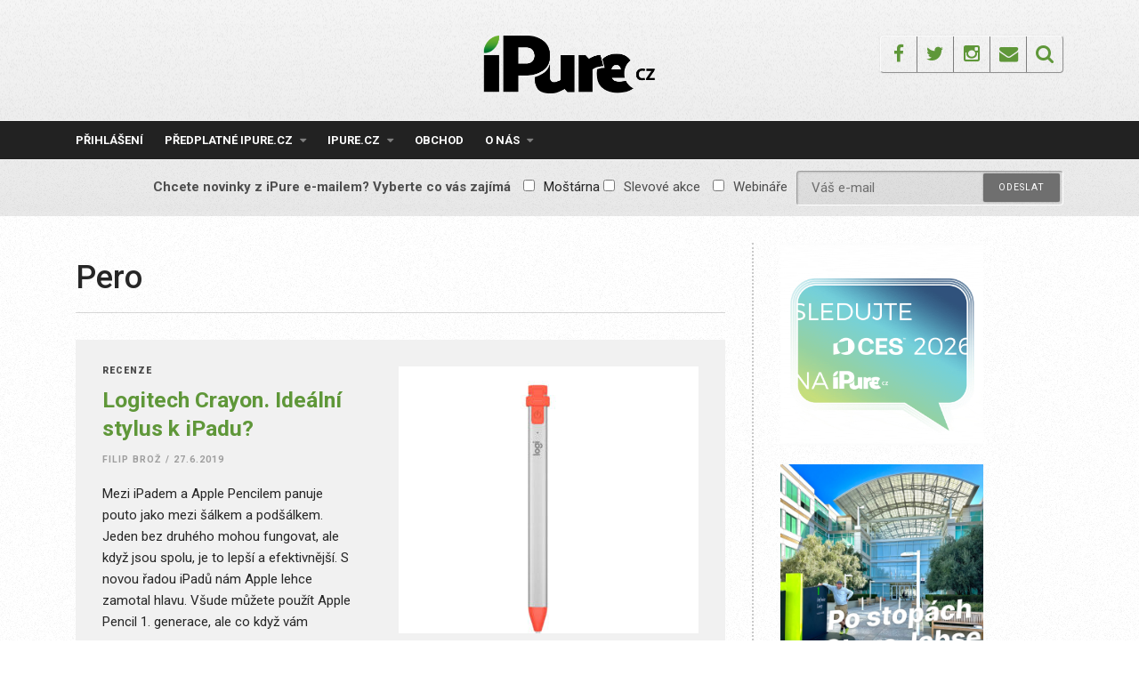

--- FILE ---
content_type: text/html; charset=UTF-8
request_url: https://ipure.cz/tag/pero/
body_size: 17250
content:
<!DOCTYPE html>
<html lang="cs">
<head>
<meta charset="UTF-8">
<meta name="viewport" content="width=device-width, initial-scale=1">
<link rel="profile" href="https://gmpg.org/xfn/11">
<link rel="pingback" href="https://ipure.cz/xmlrpc.php">
<title>Pero &#8211; iPure.cz</title>
<meta name='robots' content='max-image-preview:large' />
<script data-no-defer="1" data-ezscrex="false" data-cfasync="false" data-pagespeed-no-defer data-cookieconsent="ignore">
var ctPublicFunctions = {"_ajax_nonce":"7e5d39a00e","_rest_nonce":"0de38d0584","_ajax_url":"\/wp-admin\/admin-ajax.php","_rest_url":"https:\/\/ipure.cz\/wp-json\/","data__cookies_type":"none","data__ajax_type":"rest","data__bot_detector_enabled":0,"data__frontend_data_log_enabled":1,"cookiePrefix":"","wprocket_detected":false,"host_url":"ipure.cz","text__ee_click_to_select":"Click to select the whole data","text__ee_original_email":"The complete one is","text__ee_got_it":"Got it","text__ee_blocked":"Blocked","text__ee_cannot_connect":"Cannot connect","text__ee_cannot_decode":"Can not decode email. Unknown reason","text__ee_email_decoder":"CleanTalk email decoder","text__ee_wait_for_decoding":"The magic is on the way!","text__ee_decoding_process":"Please wait a few seconds while we decode the contact data."}
</script>
<script data-no-defer="1" data-ezscrex="false" data-cfasync="false" data-pagespeed-no-defer data-cookieconsent="ignore">
var ctPublic = {"_ajax_nonce":"7e5d39a00e","settings__forms__check_internal":"0","settings__forms__check_external":"0","settings__forms__force_protection":0,"settings__forms__search_test":"1","settings__forms__wc_add_to_cart":"0","settings__data__bot_detector_enabled":0,"settings__sfw__anti_crawler":0,"blog_home":"https:\/\/ipure.cz\/","pixel__setting":"3","pixel__enabled":true,"pixel__url":"https:\/\/moderate4-v4.cleantalk.org\/pixel\/ae9e41747c66b0d5cbce9d13438f04f1.gif","data__email_check_before_post":"1","data__email_check_exist_post":0,"data__cookies_type":"none","data__key_is_ok":true,"data__visible_fields_required":true,"wl_brandname":"Anti-Spam by CleanTalk","wl_brandname_short":"CleanTalk","ct_checkjs_key":"5efcf07f99f3e10cf0fc1ad6610e9d67828bda9986e0904b3b85e3f373624b1a","emailEncoderPassKey":"70292c107c10bb59ae8677473126a939","bot_detector_forms_excluded":"W10=","advancedCacheExists":false,"varnishCacheExists":false,"wc_ajax_add_to_cart":true}
</script>
<link rel='dns-prefetch' href='//js.stripe.com' />
<link rel='dns-prefetch' href='//fonts.googleapis.com' />
<link rel="alternate" type="application/rss+xml" title="iPure.cz &raquo; RSS zdroj" href="https://ipure.cz/feed/" />
<link rel="alternate" type="application/rss+xml" title="iPure.cz &raquo; RSS komentářů" href="https://ipure.cz/comments/feed/" />
<link rel="alternate" type="application/rss+xml" title="iPure.cz &raquo; RSS pro štítek Pero" href="https://ipure.cz/tag/pero/feed/" />
<!-- This site uses the Google Analytics by MonsterInsights plugin v9.11.1 - Using Analytics tracking - https://www.monsterinsights.com/ -->
<script src="//www.googletagmanager.com/gtag/js?id=G-C9W9M6Q838"  data-cfasync="false" data-wpfc-render="false" type="text/javascript" async></script>
<script data-cfasync="false" data-wpfc-render="false" type="text/javascript">
var mi_version = '9.11.1';
var mi_track_user = true;
var mi_no_track_reason = '';
var MonsterInsightsDefaultLocations = {"page_location":"https:\/\/ipure.cz\/tag\/pero\/"};
if ( typeof MonsterInsightsPrivacyGuardFilter === 'function' ) {
var MonsterInsightsLocations = (typeof MonsterInsightsExcludeQuery === 'object') ? MonsterInsightsPrivacyGuardFilter( MonsterInsightsExcludeQuery ) : MonsterInsightsPrivacyGuardFilter( MonsterInsightsDefaultLocations );
} else {
var MonsterInsightsLocations = (typeof MonsterInsightsExcludeQuery === 'object') ? MonsterInsightsExcludeQuery : MonsterInsightsDefaultLocations;
}
var disableStrs = [
'ga-disable-G-C9W9M6Q838',
];
/* Function to detect opted out users */
function __gtagTrackerIsOptedOut() {
for (var index = 0; index < disableStrs.length; index++) {
if (document.cookie.indexOf(disableStrs[index] + '=true') > -1) {
return true;
}
}
return false;
}
/* Disable tracking if the opt-out cookie exists. */
if (__gtagTrackerIsOptedOut()) {
for (var index = 0; index < disableStrs.length; index++) {
window[disableStrs[index]] = true;
}
}
/* Opt-out function */
function __gtagTrackerOptout() {
for (var index = 0; index < disableStrs.length; index++) {
document.cookie = disableStrs[index] + '=true; expires=Thu, 31 Dec 2099 23:59:59 UTC; path=/';
window[disableStrs[index]] = true;
}
}
if ('undefined' === typeof gaOptout) {
function gaOptout() {
__gtagTrackerOptout();
}
}
window.dataLayer = window.dataLayer || [];
window.MonsterInsightsDualTracker = {
helpers: {},
trackers: {},
};
if (mi_track_user) {
function __gtagDataLayer() {
dataLayer.push(arguments);
}
function __gtagTracker(type, name, parameters) {
if (!parameters) {
parameters = {};
}
if (parameters.send_to) {
__gtagDataLayer.apply(null, arguments);
return;
}
if (type === 'event') {
parameters.send_to = monsterinsights_frontend.v4_id;
var hookName = name;
if (typeof parameters['event_category'] !== 'undefined') {
hookName = parameters['event_category'] + ':' + name;
}
if (typeof MonsterInsightsDualTracker.trackers[hookName] !== 'undefined') {
MonsterInsightsDualTracker.trackers[hookName](parameters);
} else {
__gtagDataLayer('event', name, parameters);
}
} else {
__gtagDataLayer.apply(null, arguments);
}
}
__gtagTracker('js', new Date());
__gtagTracker('set', {
'developer_id.dZGIzZG': true,
});
if ( MonsterInsightsLocations.page_location ) {
__gtagTracker('set', MonsterInsightsLocations);
}
__gtagTracker('config', 'G-C9W9M6Q838', {"forceSSL":"true"} );
window.gtag = __gtagTracker;										(function () {
/* https://developers.google.com/analytics/devguides/collection/analyticsjs/ */
/* ga and __gaTracker compatibility shim. */
var noopfn = function () {
return null;
};
var newtracker = function () {
return new Tracker();
};
var Tracker = function () {
return null;
};
var p = Tracker.prototype;
p.get = noopfn;
p.set = noopfn;
p.send = function () {
var args = Array.prototype.slice.call(arguments);
args.unshift('send');
__gaTracker.apply(null, args);
};
var __gaTracker = function () {
var len = arguments.length;
if (len === 0) {
return;
}
var f = arguments[len - 1];
if (typeof f !== 'object' || f === null || typeof f.hitCallback !== 'function') {
if ('send' === arguments[0]) {
var hitConverted, hitObject = false, action;
if ('event' === arguments[1]) {
if ('undefined' !== typeof arguments[3]) {
hitObject = {
'eventAction': arguments[3],
'eventCategory': arguments[2],
'eventLabel': arguments[4],
'value': arguments[5] ? arguments[5] : 1,
}
}
}
if ('pageview' === arguments[1]) {
if ('undefined' !== typeof arguments[2]) {
hitObject = {
'eventAction': 'page_view',
'page_path': arguments[2],
}
}
}
if (typeof arguments[2] === 'object') {
hitObject = arguments[2];
}
if (typeof arguments[5] === 'object') {
Object.assign(hitObject, arguments[5]);
}
if ('undefined' !== typeof arguments[1].hitType) {
hitObject = arguments[1];
if ('pageview' === hitObject.hitType) {
hitObject.eventAction = 'page_view';
}
}
if (hitObject) {
action = 'timing' === arguments[1].hitType ? 'timing_complete' : hitObject.eventAction;
hitConverted = mapArgs(hitObject);
__gtagTracker('event', action, hitConverted);
}
}
return;
}
function mapArgs(args) {
var arg, hit = {};
var gaMap = {
'eventCategory': 'event_category',
'eventAction': 'event_action',
'eventLabel': 'event_label',
'eventValue': 'event_value',
'nonInteraction': 'non_interaction',
'timingCategory': 'event_category',
'timingVar': 'name',
'timingValue': 'value',
'timingLabel': 'event_label',
'page': 'page_path',
'location': 'page_location',
'title': 'page_title',
'referrer' : 'page_referrer',
};
for (arg in args) {
if (!(!args.hasOwnProperty(arg) || !gaMap.hasOwnProperty(arg))) {
hit[gaMap[arg]] = args[arg];
} else {
hit[arg] = args[arg];
}
}
return hit;
}
try {
f.hitCallback();
} catch (ex) {
}
};
__gaTracker.create = newtracker;
__gaTracker.getByName = newtracker;
__gaTracker.getAll = function () {
return [];
};
__gaTracker.remove = noopfn;
__gaTracker.loaded = true;
window['__gaTracker'] = __gaTracker;
})();
} else {
console.log("");
(function () {
function __gtagTracker() {
return null;
}
window['__gtagTracker'] = __gtagTracker;
window['gtag'] = __gtagTracker;
})();
}
</script>
<!-- / Google Analytics by MonsterInsights -->
<style id='wp-img-auto-sizes-contain-inline-css' type='text/css'>
img:is([sizes=auto i],[sizes^="auto," i]){contain-intrinsic-size:3000px 1500px}
/*# sourceURL=wp-img-auto-sizes-contain-inline-css */
</style>
<style id='wp-emoji-styles-inline-css' type='text/css'>
img.wp-smiley, img.emoji {
display: inline !important;
border: none !important;
box-shadow: none !important;
height: 1em !important;
width: 1em !important;
margin: 0 0.07em !important;
vertical-align: -0.1em !important;
background: none !important;
padding: 0 !important;
}
/*# sourceURL=wp-emoji-styles-inline-css */
</style>
<style id='wp-block-library-inline-css' type='text/css'>
:root{--wp-block-synced-color:#7a00df;--wp-block-synced-color--rgb:122,0,223;--wp-bound-block-color:var(--wp-block-synced-color);--wp-editor-canvas-background:#ddd;--wp-admin-theme-color:#007cba;--wp-admin-theme-color--rgb:0,124,186;--wp-admin-theme-color-darker-10:#006ba1;--wp-admin-theme-color-darker-10--rgb:0,107,160.5;--wp-admin-theme-color-darker-20:#005a87;--wp-admin-theme-color-darker-20--rgb:0,90,135;--wp-admin-border-width-focus:2px}@media (min-resolution:192dpi){:root{--wp-admin-border-width-focus:1.5px}}.wp-element-button{cursor:pointer}:root .has-very-light-gray-background-color{background-color:#eee}:root .has-very-dark-gray-background-color{background-color:#313131}:root .has-very-light-gray-color{color:#eee}:root .has-very-dark-gray-color{color:#313131}:root .has-vivid-green-cyan-to-vivid-cyan-blue-gradient-background{background:linear-gradient(135deg,#00d084,#0693e3)}:root .has-purple-crush-gradient-background{background:linear-gradient(135deg,#34e2e4,#4721fb 50%,#ab1dfe)}:root .has-hazy-dawn-gradient-background{background:linear-gradient(135deg,#faaca8,#dad0ec)}:root .has-subdued-olive-gradient-background{background:linear-gradient(135deg,#fafae1,#67a671)}:root .has-atomic-cream-gradient-background{background:linear-gradient(135deg,#fdd79a,#004a59)}:root .has-nightshade-gradient-background{background:linear-gradient(135deg,#330968,#31cdcf)}:root .has-midnight-gradient-background{background:linear-gradient(135deg,#020381,#2874fc)}:root{--wp--preset--font-size--normal:16px;--wp--preset--font-size--huge:42px}.has-regular-font-size{font-size:1em}.has-larger-font-size{font-size:2.625em}.has-normal-font-size{font-size:var(--wp--preset--font-size--normal)}.has-huge-font-size{font-size:var(--wp--preset--font-size--huge)}.has-text-align-center{text-align:center}.has-text-align-left{text-align:left}.has-text-align-right{text-align:right}.has-fit-text{white-space:nowrap!important}#end-resizable-editor-section{display:none}.aligncenter{clear:both}.items-justified-left{justify-content:flex-start}.items-justified-center{justify-content:center}.items-justified-right{justify-content:flex-end}.items-justified-space-between{justify-content:space-between}.screen-reader-text{border:0;clip-path:inset(50%);height:1px;margin:-1px;overflow:hidden;padding:0;position:absolute;width:1px;word-wrap:normal!important}.screen-reader-text:focus{background-color:#ddd;clip-path:none;color:#444;display:block;font-size:1em;height:auto;left:5px;line-height:normal;padding:15px 23px 14px;text-decoration:none;top:5px;width:auto;z-index:100000}html :where(.has-border-color){border-style:solid}html :where([style*=border-top-color]){border-top-style:solid}html :where([style*=border-right-color]){border-right-style:solid}html :where([style*=border-bottom-color]){border-bottom-style:solid}html :where([style*=border-left-color]){border-left-style:solid}html :where([style*=border-width]){border-style:solid}html :where([style*=border-top-width]){border-top-style:solid}html :where([style*=border-right-width]){border-right-style:solid}html :where([style*=border-bottom-width]){border-bottom-style:solid}html :where([style*=border-left-width]){border-left-style:solid}html :where(img[class*=wp-image-]){height:auto;max-width:100%}:where(figure){margin:0 0 1em}html :where(.is-position-sticky){--wp-admin--admin-bar--position-offset:var(--wp-admin--admin-bar--height,0px)}@media screen and (max-width:600px){html :where(.is-position-sticky){--wp-admin--admin-bar--position-offset:0px}}
/*# sourceURL=wp-block-library-inline-css */
</style><style id='global-styles-inline-css' type='text/css'>
:root{--wp--preset--aspect-ratio--square: 1;--wp--preset--aspect-ratio--4-3: 4/3;--wp--preset--aspect-ratio--3-4: 3/4;--wp--preset--aspect-ratio--3-2: 3/2;--wp--preset--aspect-ratio--2-3: 2/3;--wp--preset--aspect-ratio--16-9: 16/9;--wp--preset--aspect-ratio--9-16: 9/16;--wp--preset--color--black: #000000;--wp--preset--color--cyan-bluish-gray: #abb8c3;--wp--preset--color--white: #ffffff;--wp--preset--color--pale-pink: #f78da7;--wp--preset--color--vivid-red: #cf2e2e;--wp--preset--color--luminous-vivid-orange: #ff6900;--wp--preset--color--luminous-vivid-amber: #fcb900;--wp--preset--color--light-green-cyan: #7bdcb5;--wp--preset--color--vivid-green-cyan: #00d084;--wp--preset--color--pale-cyan-blue: #8ed1fc;--wp--preset--color--vivid-cyan-blue: #0693e3;--wp--preset--color--vivid-purple: #9b51e0;--wp--preset--gradient--vivid-cyan-blue-to-vivid-purple: linear-gradient(135deg,rgb(6,147,227) 0%,rgb(155,81,224) 100%);--wp--preset--gradient--light-green-cyan-to-vivid-green-cyan: linear-gradient(135deg,rgb(122,220,180) 0%,rgb(0,208,130) 100%);--wp--preset--gradient--luminous-vivid-amber-to-luminous-vivid-orange: linear-gradient(135deg,rgb(252,185,0) 0%,rgb(255,105,0) 100%);--wp--preset--gradient--luminous-vivid-orange-to-vivid-red: linear-gradient(135deg,rgb(255,105,0) 0%,rgb(207,46,46) 100%);--wp--preset--gradient--very-light-gray-to-cyan-bluish-gray: linear-gradient(135deg,rgb(238,238,238) 0%,rgb(169,184,195) 100%);--wp--preset--gradient--cool-to-warm-spectrum: linear-gradient(135deg,rgb(74,234,220) 0%,rgb(151,120,209) 20%,rgb(207,42,186) 40%,rgb(238,44,130) 60%,rgb(251,105,98) 80%,rgb(254,248,76) 100%);--wp--preset--gradient--blush-light-purple: linear-gradient(135deg,rgb(255,206,236) 0%,rgb(152,150,240) 100%);--wp--preset--gradient--blush-bordeaux: linear-gradient(135deg,rgb(254,205,165) 0%,rgb(254,45,45) 50%,rgb(107,0,62) 100%);--wp--preset--gradient--luminous-dusk: linear-gradient(135deg,rgb(255,203,112) 0%,rgb(199,81,192) 50%,rgb(65,88,208) 100%);--wp--preset--gradient--pale-ocean: linear-gradient(135deg,rgb(255,245,203) 0%,rgb(182,227,212) 50%,rgb(51,167,181) 100%);--wp--preset--gradient--electric-grass: linear-gradient(135deg,rgb(202,248,128) 0%,rgb(113,206,126) 100%);--wp--preset--gradient--midnight: linear-gradient(135deg,rgb(2,3,129) 0%,rgb(40,116,252) 100%);--wp--preset--font-size--small: 13px;--wp--preset--font-size--medium: 20px;--wp--preset--font-size--large: 36px;--wp--preset--font-size--x-large: 42px;--wp--preset--spacing--20: 0.44rem;--wp--preset--spacing--30: 0.67rem;--wp--preset--spacing--40: 1rem;--wp--preset--spacing--50: 1.5rem;--wp--preset--spacing--60: 2.25rem;--wp--preset--spacing--70: 3.38rem;--wp--preset--spacing--80: 5.06rem;--wp--preset--shadow--natural: 6px 6px 9px rgba(0, 0, 0, 0.2);--wp--preset--shadow--deep: 12px 12px 50px rgba(0, 0, 0, 0.4);--wp--preset--shadow--sharp: 6px 6px 0px rgba(0, 0, 0, 0.2);--wp--preset--shadow--outlined: 6px 6px 0px -3px rgb(255, 255, 255), 6px 6px rgb(0, 0, 0);--wp--preset--shadow--crisp: 6px 6px 0px rgb(0, 0, 0);}:where(.is-layout-flex){gap: 0.5em;}:where(.is-layout-grid){gap: 0.5em;}body .is-layout-flex{display: flex;}.is-layout-flex{flex-wrap: wrap;align-items: center;}.is-layout-flex > :is(*, div){margin: 0;}body .is-layout-grid{display: grid;}.is-layout-grid > :is(*, div){margin: 0;}:where(.wp-block-columns.is-layout-flex){gap: 2em;}:where(.wp-block-columns.is-layout-grid){gap: 2em;}:where(.wp-block-post-template.is-layout-flex){gap: 1.25em;}:where(.wp-block-post-template.is-layout-grid){gap: 1.25em;}.has-black-color{color: var(--wp--preset--color--black) !important;}.has-cyan-bluish-gray-color{color: var(--wp--preset--color--cyan-bluish-gray) !important;}.has-white-color{color: var(--wp--preset--color--white) !important;}.has-pale-pink-color{color: var(--wp--preset--color--pale-pink) !important;}.has-vivid-red-color{color: var(--wp--preset--color--vivid-red) !important;}.has-luminous-vivid-orange-color{color: var(--wp--preset--color--luminous-vivid-orange) !important;}.has-luminous-vivid-amber-color{color: var(--wp--preset--color--luminous-vivid-amber) !important;}.has-light-green-cyan-color{color: var(--wp--preset--color--light-green-cyan) !important;}.has-vivid-green-cyan-color{color: var(--wp--preset--color--vivid-green-cyan) !important;}.has-pale-cyan-blue-color{color: var(--wp--preset--color--pale-cyan-blue) !important;}.has-vivid-cyan-blue-color{color: var(--wp--preset--color--vivid-cyan-blue) !important;}.has-vivid-purple-color{color: var(--wp--preset--color--vivid-purple) !important;}.has-black-background-color{background-color: var(--wp--preset--color--black) !important;}.has-cyan-bluish-gray-background-color{background-color: var(--wp--preset--color--cyan-bluish-gray) !important;}.has-white-background-color{background-color: var(--wp--preset--color--white) !important;}.has-pale-pink-background-color{background-color: var(--wp--preset--color--pale-pink) !important;}.has-vivid-red-background-color{background-color: var(--wp--preset--color--vivid-red) !important;}.has-luminous-vivid-orange-background-color{background-color: var(--wp--preset--color--luminous-vivid-orange) !important;}.has-luminous-vivid-amber-background-color{background-color: var(--wp--preset--color--luminous-vivid-amber) !important;}.has-light-green-cyan-background-color{background-color: var(--wp--preset--color--light-green-cyan) !important;}.has-vivid-green-cyan-background-color{background-color: var(--wp--preset--color--vivid-green-cyan) !important;}.has-pale-cyan-blue-background-color{background-color: var(--wp--preset--color--pale-cyan-blue) !important;}.has-vivid-cyan-blue-background-color{background-color: var(--wp--preset--color--vivid-cyan-blue) !important;}.has-vivid-purple-background-color{background-color: var(--wp--preset--color--vivid-purple) !important;}.has-black-border-color{border-color: var(--wp--preset--color--black) !important;}.has-cyan-bluish-gray-border-color{border-color: var(--wp--preset--color--cyan-bluish-gray) !important;}.has-white-border-color{border-color: var(--wp--preset--color--white) !important;}.has-pale-pink-border-color{border-color: var(--wp--preset--color--pale-pink) !important;}.has-vivid-red-border-color{border-color: var(--wp--preset--color--vivid-red) !important;}.has-luminous-vivid-orange-border-color{border-color: var(--wp--preset--color--luminous-vivid-orange) !important;}.has-luminous-vivid-amber-border-color{border-color: var(--wp--preset--color--luminous-vivid-amber) !important;}.has-light-green-cyan-border-color{border-color: var(--wp--preset--color--light-green-cyan) !important;}.has-vivid-green-cyan-border-color{border-color: var(--wp--preset--color--vivid-green-cyan) !important;}.has-pale-cyan-blue-border-color{border-color: var(--wp--preset--color--pale-cyan-blue) !important;}.has-vivid-cyan-blue-border-color{border-color: var(--wp--preset--color--vivid-cyan-blue) !important;}.has-vivid-purple-border-color{border-color: var(--wp--preset--color--vivid-purple) !important;}.has-vivid-cyan-blue-to-vivid-purple-gradient-background{background: var(--wp--preset--gradient--vivid-cyan-blue-to-vivid-purple) !important;}.has-light-green-cyan-to-vivid-green-cyan-gradient-background{background: var(--wp--preset--gradient--light-green-cyan-to-vivid-green-cyan) !important;}.has-luminous-vivid-amber-to-luminous-vivid-orange-gradient-background{background: var(--wp--preset--gradient--luminous-vivid-amber-to-luminous-vivid-orange) !important;}.has-luminous-vivid-orange-to-vivid-red-gradient-background{background: var(--wp--preset--gradient--luminous-vivid-orange-to-vivid-red) !important;}.has-very-light-gray-to-cyan-bluish-gray-gradient-background{background: var(--wp--preset--gradient--very-light-gray-to-cyan-bluish-gray) !important;}.has-cool-to-warm-spectrum-gradient-background{background: var(--wp--preset--gradient--cool-to-warm-spectrum) !important;}.has-blush-light-purple-gradient-background{background: var(--wp--preset--gradient--blush-light-purple) !important;}.has-blush-bordeaux-gradient-background{background: var(--wp--preset--gradient--blush-bordeaux) !important;}.has-luminous-dusk-gradient-background{background: var(--wp--preset--gradient--luminous-dusk) !important;}.has-pale-ocean-gradient-background{background: var(--wp--preset--gradient--pale-ocean) !important;}.has-electric-grass-gradient-background{background: var(--wp--preset--gradient--electric-grass) !important;}.has-midnight-gradient-background{background: var(--wp--preset--gradient--midnight) !important;}.has-small-font-size{font-size: var(--wp--preset--font-size--small) !important;}.has-medium-font-size{font-size: var(--wp--preset--font-size--medium) !important;}.has-large-font-size{font-size: var(--wp--preset--font-size--large) !important;}.has-x-large-font-size{font-size: var(--wp--preset--font-size--x-large) !important;}
/*# sourceURL=global-styles-inline-css */
</style>
<style id='classic-theme-styles-inline-css' type='text/css'>
/*! This file is auto-generated */
.wp-block-button__link{color:#fff;background-color:#32373c;border-radius:9999px;box-shadow:none;text-decoration:none;padding:calc(.667em + 2px) calc(1.333em + 2px);font-size:1.125em}.wp-block-file__button{background:#32373c;color:#fff;text-decoration:none}
/*# sourceURL=/wp-includes/css/classic-themes.min.css */
</style>
<link rel='stylesheet' id='cleantalk-public-css-css' href='//ipure.cz/wp-content/cache/wpfc-minified/q7b9mwyd/g1e8j.css' type='text/css' media='all' />
<link rel='stylesheet' id='cleantalk-email-decoder-css-css' href='//ipure.cz/wp-content/cache/wpfc-minified/30fxatp1/g1e8j.css' type='text/css' media='all' />
<link rel='stylesheet' id='contact-form-7-css' href='//ipure.cz/wp-content/cache/wpfc-minified/npdimhy/g1e8j.css' type='text/css' media='all' />
<link rel='stylesheet' id='responsive-lightbox-swipebox-css' href='//ipure.cz/wp-content/cache/wpfc-minified/qvhcvyab/g1e8j.css' type='text/css' media='all' />
<link rel='stylesheet' id='woocommerce-layout-css' href='//ipure.cz/wp-content/cache/wpfc-minified/epb9gyog/g1e8j.css' type='text/css' media='all' />
<link rel='stylesheet' id='woocommerce-smallscreen-css' href='//ipure.cz/wp-content/cache/wpfc-minified/f152tm5p/g1e8j.css' type='text/css' media='only screen and (max-width: 768px)' />
<link rel='stylesheet' id='woocommerce-general-css' href='//ipure.cz/wp-content/cache/wpfc-minified/6oojm6jo/g1e8j.css' type='text/css' media='all' />
<style id='woocommerce-inline-inline-css' type='text/css'>
.woocommerce form .form-row .required { visibility: visible; }
/*# sourceURL=woocommerce-inline-inline-css */
</style>
<link rel='stylesheet' id='mc4wp-form-themes-css' href='//ipure.cz/wp-content/cache/wpfc-minified/8hzleko0/g1e8j.css' type='text/css' media='all' />
<link rel='stylesheet' id='roboto-font-css' href='https://fonts.googleapis.com/css?family=Roboto%3A300%2C400%2C500%2C700%2C900&#038;subset=latin-ext&#038;ver=6.9' type='text/css' media='all' />
<link rel='stylesheet' id='thebreakingnews-fonts-css' href='//fonts.googleapis.com/css?family=PT+Serif%3A400%2C700%7CLato%3A+400%2C700%2C900&#038;subset=latin%2Clatin-ext%2Ccyrillic%2Ccyrillic-ext' type='text/css' media='all' />
<link rel='stylesheet' id='thebreakingnews-icons-css' href='//ipure.cz/wp-content/cache/wpfc-minified/q7ciiirt/g1e8j.css' type='text/css' media='all' />
<link rel='stylesheet' id='thebreakingnews-framework-css' href='//ipure.cz/wp-content/cache/wpfc-minified/edj58v6q/g1e8j.css' type='text/css' media='all' />
<link rel='stylesheet' id='thebreakingnews-style-css' href='//ipure.cz/wp-content/cache/wpfc-minified/kli8zxym/g1e8j.css' type='text/css' media='all' />
<link rel='stylesheet' id='thebreakingnews-woocommerce-style-css' href='//ipure.cz/wp-content/cache/wpfc-minified/9l7mggt5/g1e8j.css' type='text/css' media='all' />
<link rel='stylesheet' id='enlighterjs-css' href='//ipure.cz/wp-content/cache/wpfc-minified/qkazshp4/g1e8j.css' type='text/css' media='all' />
<script type="text/javascript" src="https://ipure.cz/wp-content/plugins/google-analytics-for-wordpress/assets/js/frontend-gtag.js?ver=9.11.1" id="monsterinsights-frontend-script-js" async="async" data-wp-strategy="async"></script>
<script data-cfasync="false" data-wpfc-render="false" type="text/javascript" id='monsterinsights-frontend-script-js-extra'>/* <![CDATA[ */
var monsterinsights_frontend = {"js_events_tracking":"true","download_extensions":"doc,pdf,ppt,zip,xls,docx,pptx,xlsx","inbound_paths":"[]","home_url":"https:\/\/ipure.cz","hash_tracking":"false","v4_id":"G-C9W9M6Q838"};/* ]]> */
</script>
<script type="text/javascript" src="https://ipure.cz/wp-content/plugins/cleantalk-spam-protect/js/apbct-public-bundle_gathering.min.js?ver=6.70.1_1766955553" id="apbct-public-bundle_gathering.min-js-js"></script>
<script type="text/javascript" src="https://ipure.cz/wp-includes/js/jquery/jquery.min.js?ver=3.7.1" id="jquery-core-js"></script>
<script type="text/javascript" src="https://ipure.cz/wp-includes/js/jquery/jquery-migrate.min.js?ver=3.4.1" id="jquery-migrate-js"></script>
<script type="text/javascript" src="https://ipure.cz/wp-content/plugins/flowpaper-lite-pdf-flipbook/assets/lity/lity.min.js" id="lity-js-js"></script>
<script type="text/javascript" src="https://ipure.cz/wp-content/plugins/responsive-lightbox/assets/dompurify/purify.min.js?ver=3.1.7" id="dompurify-js"></script>
<script type="text/javascript" id="responsive-lightbox-sanitizer-js-before">
/* <![CDATA[ */
window.RLG = window.RLG || {}; window.RLG.sanitizeAllowedHosts = ["youtube.com","www.youtube.com","youtu.be","vimeo.com","player.vimeo.com"];
//# sourceURL=responsive-lightbox-sanitizer-js-before
/* ]]> */
</script>
<script type="text/javascript" src="https://ipure.cz/wp-content/plugins/responsive-lightbox/js/sanitizer.js?ver=2.6.0" id="responsive-lightbox-sanitizer-js"></script>
<script type="text/javascript" src="https://ipure.cz/wp-content/plugins/responsive-lightbox/assets/swipebox/jquery.swipebox.min.js?ver=1.5.2" id="responsive-lightbox-swipebox-js"></script>
<script type="text/javascript" src="https://ipure.cz/wp-includes/js/underscore.min.js?ver=1.13.7" id="underscore-js"></script>
<script type="text/javascript" src="https://ipure.cz/wp-content/plugins/responsive-lightbox/assets/infinitescroll/infinite-scroll.pkgd.min.js?ver=4.0.1" id="responsive-lightbox-infinite-scroll-js"></script>
<script type="text/javascript" id="responsive-lightbox-js-before">
/* <![CDATA[ */
var rlArgs = {"script":"swipebox","selector":"lightbox","customEvents":"","activeGalleries":true,"animation":true,"hideCloseButtonOnMobile":false,"removeBarsOnMobile":false,"hideBars":true,"hideBarsDelay":5000,"videoMaxWidth":1080,"useSVG":true,"loopAtEnd":false,"woocommerce_gallery":false,"ajaxurl":"https:\/\/ipure.cz\/wp-admin\/admin-ajax.php","nonce":"5417330307","preview":false,"postId":7153,"scriptExtension":false};
//# sourceURL=responsive-lightbox-js-before
/* ]]> */
</script>
<script type="text/javascript" src="https://ipure.cz/wp-content/plugins/responsive-lightbox/js/front.js?ver=2.6.0" id="responsive-lightbox-js"></script>
<script type="text/javascript" src="https://ipure.cz/wp-content/plugins/woocommerce/assets/js/jquery-blockui/jquery.blockUI.min.js?ver=2.7.0-wc.10.4.3" id="wc-jquery-blockui-js" defer="defer" data-wp-strategy="defer"></script>
<script type="text/javascript" id="wc-add-to-cart-js-extra">
/* <![CDATA[ */
var wc_add_to_cart_params = {"ajax_url":"/wp-admin/admin-ajax.php","wc_ajax_url":"/?wc-ajax=%%endpoint%%","i18n_view_cart":"Zobrazit ko\u0161\u00edk","cart_url":"https://ipure.cz/kosik/","is_cart":"","cart_redirect_after_add":"yes"};
//# sourceURL=wc-add-to-cart-js-extra
/* ]]> */
</script>
<script type="text/javascript" src="https://ipure.cz/wp-content/plugins/woocommerce/assets/js/frontend/add-to-cart.min.js?ver=10.4.3" id="wc-add-to-cart-js" defer="defer" data-wp-strategy="defer"></script>
<script type="text/javascript" src="https://ipure.cz/wp-content/plugins/woocommerce/assets/js/js-cookie/js.cookie.min.js?ver=2.1.4-wc.10.4.3" id="wc-js-cookie-js" defer="defer" data-wp-strategy="defer"></script>
<script type="text/javascript" id="woocommerce-js-extra">
/* <![CDATA[ */
var woocommerce_params = {"ajax_url":"/wp-admin/admin-ajax.php","wc_ajax_url":"/?wc-ajax=%%endpoint%%","i18n_password_show":"Zobrazit heslo","i18n_password_hide":"Skr\u00fdt heslo"};
//# sourceURL=woocommerce-js-extra
/* ]]> */
</script>
<script type="text/javascript" src="https://ipure.cz/wp-content/plugins/woocommerce/assets/js/frontend/woocommerce.min.js?ver=10.4.3" id="woocommerce-js" defer="defer" data-wp-strategy="defer"></script>
<script type="text/javascript" id="kk-script-js-extra">
/* <![CDATA[ */
var fetchCartItems = {"ajax_url":"https://ipure.cz/wp-admin/admin-ajax.php","action":"kk_wc_fetchcartitems","nonce":"206d2cb431","currency":"CZK"};
//# sourceURL=kk-script-js-extra
/* ]]> */
</script>
<script type="text/javascript" src="https://ipure.cz/wp-content/plugins/kliken-marketing-for-google/assets/kk-script.js?ver=8ebf51ae04a54113ff50295eed7a024f" id="kk-script-js"></script>
<script type="text/javascript" id="WCPAY_ASSETS-js-extra">
/* <![CDATA[ */
var wcpayAssets = {"url":"https://ipure.cz/wp-content/plugins/woocommerce-payments/dist/"};
//# sourceURL=WCPAY_ASSETS-js-extra
/* ]]> */
</script>
<script type="text/javascript" src="https://js.stripe.com/v3/?ver=3" id="stripe-js-v3-js"></script>
<script type="text/javascript" id="rcp-stripe-js-extra">
/* <![CDATA[ */
var rcpStripe = {"keys":{"publishable":"pk_live_HeUb0E8xMptR2B6KYnYDgpBa00j3pGRem0"},"errors":{"api_key_expired":"Payment gateway connection error.","card_declined":"The card has been declined.","email_invalid":"Invalid email address. Please enter a valid email address and try again.","expired_card":"This card has expired. Please try again with a different payment method.","incorrect_address":"The supplied billing address is incorrect. Please check the card's address or try again with a different card.","incorrect_cvc":"The card's security code is incorrect. Please check the security code or try again with a different card.","incorrect_number":"The card number is incorrect. Please check the card number or try again with a different card.","invalid_number":"The card number is incorrect. Please check the card number or try again with a different card.","incorrect_zip":"The card's postal code is incorrect. Please check the postal code or try again with a different card.","postal_code_invalid":"The card's postal code is incorrect. Please check the postal code or try again with a different card.","invalid_cvc":"The card's security code is invalid. Please check the security code or try again with a different card.","invalid_expiry_month":"The card's expiration month is incorrect.","invalid_expiry_year":"The card's expiration year is incorrect.","payment_intent_authentication_failure":"Authentication failure.","payment_intent_incompatible_payment_method":"This payment method is invalid.","payment_intent_payment_attempt_failed":"Payment attempt failed.","setup_intent_authentication_failure":"Setup attempt failed."},"formatting":{"currencyMultiplier":100},"elementsConfig":null};
//# sourceURL=rcp-stripe-js-extra
/* ]]> */
</script>
<script type="text/javascript" src="https://ipure.cz/wp-content/plugins/restrict-content-pro/core/includes/gateways/stripe/js/stripe.min.js?ver=3.5.49" id="rcp-stripe-js"></script>
<script type="text/javascript" src="https://ipure.cz/wp-content/plugins/restrict-content-pro/core/includes/gateways/stripe/js/register.min.js?ver=3.5.49" id="rcp-stripe-register-js"></script>
<link rel="https://api.w.org/" href="https://ipure.cz/wp-json/" /><link rel="alternate" title="JSON" type="application/json" href="https://ipure.cz/wp-json/wp/v2/tags/1049" /><link rel="EditURI" type="application/rsd+xml" title="RSD" href="https://ipure.cz/xmlrpc.php?rsd" />
<link rel="apple-touch-icon" sizes="180x180" href="/wp-content/uploads/fbrfg/apple-touch-icon.png">
<link rel="icon" type="image/png" sizes="32x32" href="/wp-content/uploads/fbrfg/favicon-32x32.png">
<link rel="icon" type="image/png" sizes="16x16" href="/wp-content/uploads/fbrfg/favicon-16x16.png">
<link rel="manifest" href="/wp-content/uploads/fbrfg/manifest.json">
<link rel="mask-icon" href="/wp-content/uploads/fbrfg/safari-pinned-tab.svg" color="#5bbad5">
<link rel="shortcut icon" href="/wp-content/uploads/fbrfg/favicon.ico">
<meta name="msapplication-config" content="/wp-content/uploads/fbrfg/browserconfig.xml">
<meta name="theme-color" content="#ffffff">	<!--[if lt IE 9]>
<script src="https://ipure.cz/wp-content/themes/thebreakingnews/js/html5.js"></script>
<script src="https://ipure.cz/wp-content/themes/thebreakingnews/js/respond.js"></script>
<![endif]-->
<noscript><style>.woocommerce-product-gallery{ opacity: 1 !important; }</style></noscript>
<style type="text/css">
.site-title,
.site-description {
position: absolute;
clip: rect(1px, 1px, 1px, 1px);
}
</style>
<style type="text/css" id="wp-custom-css">
/* Zúžení sidebaru bez rozbití rozložení */
@media (min-width: 992px) {
/* najdi společného rodiče obou sloupců */
.site-content .row {
display: flex;
flex-wrap: nowrap;
align-items: flex-start;
}
/* hlavní obsah */
#primary {
flex: 1 1 auto;
min-width: 0;
}
/* sidebar */
#secondary {
flex: 0 0 260px;
max-width: 260px;
}
}
img[src*="banner-CES-2026-web.gif"] {
display: none !important;
}
/* zrušení prázdného sloupce po banneru */
@media (min-width: 992px) {
.site-content .row {
justify-content: center;
}
.site-content .row > div:has(img[src*="banner-CES-2026-web.gif"]) {
display: none !important;
}
}
</style>
<link rel='stylesheet' id='style-edit'  href='//ipure.cz/wp-content/cache/wpfc-minified/79ajw688/g1e8j.css' type='text/css' media='all' />
<link rel='stylesheet' id='wc-stripe-blocks-checkout-style-css' href='//ipure.cz/wp-content/cache/wpfc-minified/8utrfwmd/g1e8j.css' type='text/css' media='all' />
<link rel='stylesheet' id='wc-blocks-style-css' href='//ipure.cz/wp-content/cache/wpfc-minified/jzc1ezf5/g1e8j.css' type='text/css' media='all' />
</head>
<body data-rsssl=1 class="archive tag tag-pero tag-1049 wp-custom-logo wp-theme-thebreakingnews theme-thebreakingnews woocommerce-no-js group-blog" itemscope="itemscope" itemtype="http://schema.org/WebPage">
<div id="page" class="hfeed site">
<a class="skip-link screen-reader-text" href="#content">Skip to content</a>
<div id="header-search-box">
<div class="container">
<form method="get" class="header-searchform form-inline" action="https://ipure.cz/" role="search">
<div class="header-searchform-inner">
<input type="text" class="field" name="s" value="" id="s" placeholder="Zadejte hledaný výraz" />
<button type="submit" class="submit"><i class="fa fa-search" title="search button"></i></button>
</div><!-- .header-searchform-inner -->
</form><!-- .header-searchform -->
</div><!-- .container -->
</div><!-- .header-search-box -->
<header id="masthead" class="site-header" role="banner" itemscope="itemscope" itemtype="http://schema.org/WPHeader">
<div class="container">
<div class="clearfix header-inner">
<div class="site-branding pull-left">
<div class="website-logo">
<a href="https://ipure.cz/" rel="home">
<img src="https://ipure.cz/wp-content/uploads/2017/10/logo-1.png" alt="iPure.cz" />
</a>
</div><!-- .website-logo -->
<h1 class="site-title main-font" itemprop="headline"><a href="https://ipure.cz/" rel="home">iPure.cz</a></h1>
<h2 class="site-description main-font has-opacity" itemprop="description">Prémiový Apple e-magazín, který vychází každý týden. Žádné reklamy, žádné spekulace, jen čistý obsah pro všechny Apple fandy. Recenze, komentáře a praktické návody, jak začlenit Apple zařízení do každodenního života.</h2>
</div><!-- .site-branding -->
<div class="header-controls pull-right">
<div class="social-list"><ul id="menu-menu-pro-socialni-site" class="menu-items list-unstyled"><li id="menu-item-24" class="menu-item menu-item-type-custom menu-item-object-custom menu-item-24"><a href="https://www.facebook.com/ipure.cz/"><span class="screen-reader-text">Facebook</span></a></li>
<li id="menu-item-25" class="menu-item menu-item-type-custom menu-item-object-custom menu-item-25"><a href="https://twitter.com/iPurecz"><span class="screen-reader-text">Twitter</span></a></li>
<li id="menu-item-26" class="menu-item menu-item-type-custom menu-item-object-custom menu-item-26"><a href="https://www.instagram.com/ipurecz"><span class="screen-reader-text">Instagram</span></a></li>
<li id="menu-item-27" class="menu-item menu-item-type-custom menu-item-object-custom menu-item-27"><a href="mailto:info@ipure.cz"><span class="screen-reader-text">Email</span></a></li>
</ul></div>					<a id="header-search-button" href="#"><i class="fa fa-search"></i></a>
<span class="woo-cart-holder">
<a href="https://ipure.cz/kosik/" title="View your shopping cart" class="cart-parent"><i class="fa fa-shopping-cart"></i><span class="count-items">0</span></a>						</span><!-- .woo-cart-holder -->
</div><!-- .header-controls -->
</div><!-- .header-inner -->
</div><!-- .container -->
<div id="mobile-site-navigation"></div><!-- #mobile-site-navigation -->
<nav id="site-navigation" class="main-navigation" role="navigation" data-small-nav-title="Menu" itemscope="itemscope" itemtype="http://schema.org/SiteNavigationElement">
<div class="container">
<ul id="menu-hlavni-menu" class="nav-bar"><li id="menu-item-391" class="menu-item menu-item-type-post_type menu-item-object-page menu-item-391"><a href="https://ipure.cz/prihlaseni/">Přihlášení</a></li>
<li id="menu-item-385" class="menu-item menu-item-type-post_type menu-item-object-page menu-item-has-children menu-item-385"><a href="https://ipure.cz/predplatne-ipure-cz/">Předplatné iPure.cz</a>
<ul class="sub-menu">
<li id="menu-item-920" class="menu-item menu-item-type-post_type menu-item-object-page menu-item-920"><a href="https://ipure.cz/darujte-predplatne-ipure-cz/">Darujte předplatné iPure.cz</a></li>
<li id="menu-item-352" class="menu-item menu-item-type-post_type menu-item-object-page menu-item-352"><a href="https://ipure.cz/register/">Registrace – předplatné</a></li>
<li id="menu-item-390" class="menu-item menu-item-type-post_type menu-item-object-page menu-item-390"><a href="https://ipure.cz/prihlaseni/">Přihlášení</a></li>
<li id="menu-item-355" class="menu-item menu-item-type-post_type menu-item-object-page menu-item-355"><a href="https://ipure.cz/register/your-membership/">Vaše členství</a></li>
<li id="menu-item-354" class="menu-item menu-item-type-post_type menu-item-object-page menu-item-354"><a href="https://ipure.cz/register/edit-your-profile/">Upravit uživatelský profil</a></li>
<li id="menu-item-353" class="menu-item menu-item-type-post_type menu-item-object-page menu-item-353"><a href="https://ipure.cz/register/update-billing-card/">Aktualizovat platební údaje</a></li>
</ul>
</li>
<li id="menu-item-73" class="menu-item menu-item-type-taxonomy menu-item-object-category menu-item-has-children menu-item-73"><a href="https://ipure.cz/category/o_nas/">iPure.cz</a>
<ul class="sub-menu">
<li id="menu-item-71" class="menu-item menu-item-type-taxonomy menu-item-object-category menu-item-71"><a href="https://ipure.cz/category/emagazin/">E-magazín</a></li>
<li id="menu-item-3284" class="menu-item menu-item-type-taxonomy menu-item-object-category menu-item-3284"><a href="https://ipure.cz/category/audio/">Audio</a></li>
<li id="menu-item-3285" class="menu-item menu-item-type-taxonomy menu-item-object-category menu-item-3285"><a href="https://ipure.cz/category/video/">Video</a></li>
<li id="menu-item-8038" class="menu-item menu-item-type-taxonomy menu-item-object-category menu-item-8038"><a href="https://ipure.cz/category/podcast/">Podcast</a></li>
<li id="menu-item-8039" class="menu-item menu-item-type-taxonomy menu-item-object-category menu-item-8039"><a href="https://ipure.cz/category/mostarna_archiv/">Moštárna</a></li>
<li id="menu-item-32164" class="menu-item menu-item-type-taxonomy menu-item-object-category menu-item-32164"><a href="https://ipure.cz/category/jablecne-picollo/">Jablečné Picollo</a></li>
</ul>
</li>
<li id="menu-item-29811" class="menu-item menu-item-type-custom menu-item-object-custom menu-item-29811"><a href="https://ipure.cz/kategorie-produktu/videa/?orderby=date">OBCHOD</a></li>
<li id="menu-item-32207" class="menu-item menu-item-type-post_type menu-item-object-page menu-item-has-children menu-item-32207"><a href="https://ipure.cz/about/">O nás</a>
<ul class="sub-menu">
<li id="menu-item-225" class="menu-item menu-item-type-post_type menu-item-object-page menu-item-225"><a href="https://ipure.cz/o_magazinu/">O magazínu</a></li>
<li id="menu-item-226" class="menu-item menu-item-type-post_type menu-item-object-page menu-item-226"><a href="https://ipure.cz/about/">O nás</a></li>
<li id="menu-item-3286" class="menu-item menu-item-type-post_type menu-item-object-page menu-item-3286"><a href="https://ipure.cz/contact/">Kontakt</a></li>
<li id="menu-item-10141" class="menu-item menu-item-type-custom menu-item-object-custom menu-item-10141"><a href="https://macforum.cz/viewforum.php?f=23">Bazar</a></li>
<li id="menu-item-74" class="menu-item menu-item-type-custom menu-item-object-custom menu-item-74"><a href="http://www.macforum.cz">Forum</a></li>
</ul>
</li>
</ul>						</div><!-- .container -->
</nav><!-- #site-navigation -->
<div id="site-newsletter"><div class="container"><script>(function() {
window.mc4wp = window.mc4wp || {
listeners: [],
forms: {
on: function(evt, cb) {
window.mc4wp.listeners.push(
{
event   : evt,
callback: cb
}
);
}
}
}
})();
</script><!-- Mailchimp for WordPress v4.10.9 - https://wordpress.org/plugins/mailchimp-for-wp/ --><form id="mc4wp-form-1" class="mc4wp-form mc4wp-form-45 mc4wp-form-theme mc4wp-form-theme-green" method="post" data-id="45" data-name="Header" ><div class="mc4wp-form-fields"><label><strong>Chcete novinky z iPure e-mailem? Vyberte co vás zajímá</strong></label>
</
<label>
<input name="INTERESTS[b1a3c4341b][]" type="checkbox" value="a111ca30c2"> <span>Moštárna</span>
</label>
<label>
<input name="INTERESTS[b1a3c4341b][]" type="checkbox" value="cfedc64cef"> <span>Slevové akce</span>
</label>
<label>
<input name="INTERESTS[b1a3c4341b][]" type="checkbox" value="15ea2b7a24"> <span>Webináře</span>
</label><span><input type="email" name="EMAIL" placeholder="Váš e-mail" required />
<input type="submit" value="Odeslat" /></span></div><label style="display: none !important;">Leave this field empty if you're human: <input type="text" name="_mc4wp_honeypot" value="" tabindex="-1" autocomplete="off" /></label><input type="hidden" name="_mc4wp_timestamp" value="1769012957" /><input type="hidden" name="_mc4wp_form_id" value="45" /><input type="hidden" name="_mc4wp_form_element_id" value="mc4wp-form-1" /><div class="mc4wp-response"></div></form><!-- / Mailchimp for WordPress Plugin --></div></div>
</header><!-- #masthead -->
<div id="content" class="site-content container">
<div class="row">
<section id="primary" class="content-area col-lg-8 col-md-8">
<main id="main" class="site-main" role="main" itemprop="mainContentOfPage">
<header class="page-header">
<h1 class="page-title">
Pero				</h1>
</header><!-- .page-header -->
<div class="hentry-one-column">
<article id="post-7153" class="post-7153 post type-post status-publish format-standard has-post-thumbnail hentry category-recenze tag-app tag-ipad tag-ipad-pro tag-ipure tag-logitech-crayon tag-pero tag-recenze tag-stylus tag-trendy rcp-is-restricted rcp-no-access" itemscope="itemscope" itemtype="http://schema.org/Article">
<a href="https://ipure.cz/archiv/recenze/logitech-crayon-idealni-stylus-k-ipadu/" class="thumb-link alignright">
<span class="format-icon"></span>
<img width="360" height="320" src="https://ipure.cz/wp-content/uploads/2019/06/IMG_0924-360x320.jpg" class="attachment-skyline-image size-skyline-image wp-post-image" alt="Logitech Crayon" itemprop="image" decoding="async" fetchpriority="high" />
</a><!-- .thumb-link -->
<div class="frame">
<header class="entry-header">
<div class="entry-category"><a href="https://ipure.cz/category/archiv/recenze/" rel="category tag" itemprop="articleSection">Recenze</a></div><!-- .entry-category -->
<h2 class="entry-title" itemprop="name headline"><a href="https://ipure.cz/archiv/recenze/logitech-crayon-idealni-stylus-k-ipadu/" rel="bookmark" itemprop="url">Logitech Crayon. Ideální stylus k iPadu?</a></h2>
<div class="entry-meta has-opacity">
<span class="byline"> <span class="author vcard" itemprop="author" itemscope="itemscope" itemtype="http://schema.org/Person"><a class="url fn n" href="https://ipure.cz/author/broz1k/" itemprop="name">Filip Brož</a></span></span><span class="sep">/</span><span class="posted-on"><a href="https://ipure.cz/archiv/recenze/logitech-crayon-idealni-stylus-k-ipadu/" rel="bookmark"><time class="entry-date published" datetime="2019-06-27T12:30:36+02:00" itemprop="datePublished">27.6.2019</time><time class="updated" datetime="2019-06-27T18:30:51+02:00" itemprop="dateModified">27.6.2019</time></a></span>								<span class="comments-link"><span class="sep">/</span><a href="https://ipure.cz/archiv/recenze/logitech-crayon-idealni-stylus-k-ipadu/#respond">Vložit komentář</a></span>
</div><!-- .entry-meta -->
</header><!-- .entry-header -->
<div class="entry-summary" itemprop="description">
<p>Mezi iPadem a Apple Pencilem panuje pouto jako mezi šálkem a podšálkem. Jeden bez druhého mohou fungovat, ale když jsou spolu, je to lepší a efektivnější. S novou řadou iPadů nám Apple lehce zamotal hlavu. Všude můžete použít Apple Pencil 1. generace, ale co když vám nevyhovuje. Nebo máte současně i poslední iPad Pro? Řešením může být stylus Logitech Crayon.</p>
</div><!-- .entry-summary -->
</div><!-- .frame -->
</article><!-- #post-## -->						</div><!-- .one-column -->
</main><!-- #main -->
</section><!-- #primary -->
<div class="col-lg-4 col-md-4">
<div id="secondary" class="widget-area" role="complementary" itemscope="itemscope" itemtype="http://schema.org/WPSideBar">
<aside id="custom_html-3" class="widget_text widget widget_custom_html"><div class="textwidget custom-html-widget"><a href="https://ipure.cz/nezarazene/vyhraj-ipad-air-s-prislusenstvim-fixed-pri-sledovani-ces-2026/"><img src="https://ipure.cz/wp-content/uploads/2026/01/banner-CES-2026-media-720.gif" alt="Vyhraj iPad Air"></a>
<br><br>
<a href="https://www.ilumio.cz/expedition/kalifornie-po-stopach-steva-jobse-2026/"><img src="https://www.alisczech.cz/wp-content/uploads/2025/11/SJ.jpg" alt="Po stopách Steva Jobse"></a>
</div></aside><aside id="text-10" class="widget widget_text">			<div class="textwidget"><p><a href="https://ipure.cz/register/"><img decoding="async" src="https://ipure.cz/wp-content/uploads/2018/11/Předplatit_iPure.jpg" width="100%" border="0" /></a></p>
<p><a href="https://ipure.cz/nezarazene/bezplatne-apple-webinare-ipure-cz/"><img decoding="async" src="https://ipure.cz/wp-content/uploads/2017/12/webinare.png" width="100%" border="0" /></a></p>
<p><a href="https://ipure.cz/category/audio/"><img decoding="async" src="https://ipure.cz/wp-content/uploads/2018/01/audio_verze.png" width="100%" border="0" /></a></p>
<p><a href="https://ipure.cz/nezarazene/pomozte-nam-zachranit-audio-verzi/"><img decoding="async" src="https://ipure.cz/wp-content/uploads/2017/10/FE7E63D1-047E-4318-B782-8AA168FBA832.png" width="100%" border="0" /></a></p>
<p><a href="https://ipure.cz/ipure-mostarna-prehled-novinek-ve-vasem-emailu/"><img decoding="async" src="https://ipure.cz/wp-content/uploads/2019/02/mostarna.png" width="100%" border="0" /></a></p>
<p><a href="https://apps.apple.com/us/app/ipure/id1453709123"><img decoding="async" src="https://ipure.cz/wp-content/uploads/2019/04/appstore.png" width="100%" border="0" /></a></p>
</div>
</aside><aside id="text-11" class="widget widget_text">			<div class="textwidget"><p><a href="https://podcasts.apple.com/us/podcast/ipure-cz-magazin/id1630917527"><img decoding="async" src="https://ipure.cz/wp-content/uploads/2022/06/banner-PODCASTY-media.gif" alt="iPure na Apple Podcast" width="100%" border="0" /></a></p>
</div>
</aside><aside id="text-12" class="widget widget_text"><h4 class="widget-title">Eshop</h4>			<div class="textwidget"><div style="margin: 20px 0; text-align: center;"><a style="display: inline-block; padding: 10px 16px; background: #f5f5f5; border-radius: 6px; text-decoration: none; font-weight: 600; color: #333;" href="https://ipure.cz/obchod/"><br />
🛒 Přejít do e-shopu iPure<br />
</a></div>
</div>
</aside><aside id="text-8" class="widget widget_text"><h4 class="widget-title">Apple kurzy</h4>			<div class="textwidget"><p>&nbsp;</p>
<p><a href="https://www.ilumio.cz/course/photos/">30.3. Apple Fotky: Jak na fotografie na Macu</a></p>
<p><a href="https://www.ilumio.cz/course/mistrovstvi-fotografovani-mobilem/">6.4. Mistrovství fotografování mobilem</a></p>
<p><a href="https://www.ilumio.cz/course/ipad-efektivni-prace-s-apple-pencil/">7.4. iPad: Efektivní práce s Apple Pencil</a></p>
<p><a href="https://www.ilumio.cz/course/mac-os-x-prechazime-na-maca/">9.4. macOS: Přecházíme na Maca</a></p>
</div>
</aside><aside id="custom_html-2" class="widget_text widget widget_custom_html"><div class="textwidget custom-html-widget"><center><a href="https://books.apple.com/us/book/garageband-jan-na-zvuk-s-applem/id1574452574"><img src="https://ipure.cz/wp-content/uploads/2022/07/banner-5xBOOK-01-media720.gif" alt="Jak na iMovie"></a></center></div></aside></div><!-- #secondary -->
</div><!-- .col -->
</div><!-- .row -->

</div><!-- #content -->
<footer id="colophon" class="site-footer" role="contentinfo" itemscope="itemscope" itemtype="http://schema.org/WPFooter">
<div class="container">
<div class="footer-widgets">
<div class="row">
<div class="col-lg-3 col-md-3 wide-widget">
<aside id="mc4wp_form_widget-3" class="widget widget_mc4wp_form_widget"><h4 class="widget-title">Newsletter</h4><script>(function() {
window.mc4wp = window.mc4wp || {
listeners: [],
forms: {
on: function(evt, cb) {
window.mc4wp.listeners.push(
{
event   : evt,
callback: cb
}
);
}
}
}
})();
</script><!-- Mailchimp for WordPress v4.10.9 - https://wordpress.org/plugins/mailchimp-for-wp/ --><form id="mc4wp-form-2" class="mc4wp-form mc4wp-form-45 mc4wp-form-theme mc4wp-form-theme-green" method="post" data-id="45" data-name="Header" ><div class="mc4wp-form-fields"><label><strong>Chcete novinky z iPure e-mailem? Vyberte co vás zajímá</strong></label>
</
<label>
<input name="INTERESTS[b1a3c4341b][]" type="checkbox" value="a111ca30c2"> <span>Moštárna</span>
</label>
<label>
<input name="INTERESTS[b1a3c4341b][]" type="checkbox" value="cfedc64cef"> <span>Slevové akce</span>
</label>
<label>
<input name="INTERESTS[b1a3c4341b][]" type="checkbox" value="15ea2b7a24"> <span>Webináře</span>
</label><span><input type="email" name="EMAIL" placeholder="Váš e-mail" required />
<input type="submit" value="Odeslat" /></span></div><label style="display: none !important;">Leave this field empty if you're human: <input type="text" name="_mc4wp_honeypot" value="" tabindex="-1" autocomplete="off" /></label><input type="hidden" name="_mc4wp_timestamp" value="1769012957" /><input type="hidden" name="_mc4wp_form_id" value="45" /><input type="hidden" name="_mc4wp_form_element_id" value="mc4wp-form-2" /><div class="mc4wp-response"></div></form><!-- / Mailchimp for WordPress Plugin --></aside>					</div><!-- .footer-widget-area -->
<div class="col-lg-3 col-md-3 small-widget">
</div><!-- .footer-widget-area -->
<div class="col-lg-3 col-md-3 small-widget">
</div><!-- .footer-widget-area -->
<div class="col-lg-3 col-md-3 small-widget">
<aside id="nav_menu-5" class="widget widget_nav_menu"><h4 class="widget-title">Menu</h4><div class="menu-menu-container"><ul id="menu-menu" class="menu"><li id="menu-item-32143" class="menu-item menu-item-type-post_type menu-item-object-page menu-item-32143"><a href="https://ipure.cz/predplatne-ipure-cz/">Předplatné iPure.cz</a></li>
<li id="menu-item-32142" class="menu-item menu-item-type-post_type menu-item-object-page menu-item-32142"><a href="https://ipure.cz/prihlaseni/">Přihlášení</a></li>
<li id="menu-item-32144" class="menu-item menu-item-type-post_type menu-item-object-page menu-item-32144"><a href="https://ipure.cz/about/">O nás</a></li>
<li id="menu-item-32139" class="menu-item menu-item-type-taxonomy menu-item-object-category menu-item-32139"><a href="https://ipure.cz/category/mostarna_archiv/">Moštárna</a></li>
<li id="menu-item-32140" class="menu-item menu-item-type-taxonomy menu-item-object-category menu-item-32140"><a href="https://ipure.cz/category/jablecne-picollo/">Jablečné Picollo</a></li>
<li id="menu-item-32138" class="menu-item menu-item-type-taxonomy menu-item-object-category menu-item-32138"><a href="https://ipure.cz/category/emagazin/">E-magazín</a></li>
<li id="menu-item-32141" class="menu-item menu-item-type-taxonomy menu-item-object-category menu-item-32141"><a href="https://ipure.cz/category/archiv/magazin/">Magazín</a></li>
</ul></div></aside>					</div><!-- .footer-widget-area -->
</div><!-- .row -->
</div><!-- .footer-widgets -->
</div><!-- .container -->
<div class="site-info clearfix">
<div class="container">
<div class="pull-left">
<a href="http://wordpress.org/">Proudly powered by WordPress</a>
<span class="sep"> | </span>
Theme: The Breaking News by <a href="https://themesharbor.com/" rel="designer">Themes Harbor</a>.                                    </div><!-- .pull-left -->
<div class="pull-right">
<a id="gotop" href="#">Zpět nahoru</a>
</div><!-- .pull-right -->
</div><!-- .container -->
</div><!-- .site-info -->
</footer><!-- #colophon -->
</div><!-- #page -->
<script type="speculationrules">
{"prefetch":[{"source":"document","where":{"and":[{"href_matches":"/*"},{"not":{"href_matches":["/wp-*.php","/wp-admin/*","/wp-content/uploads/*","/wp-content/*","/wp-content/plugins/*","/wp-content/themes/thebreakingnews/*","/*\\?(.+)"]}},{"not":{"selector_matches":"a[rel~=\"nofollow\"]"}},{"not":{"selector_matches":".no-prefetch, .no-prefetch a"}}]},"eagerness":"conservative"}]}
</script>
<script>(function() {function maybePrefixUrlField () {
const value = this.value.trim()
if (value !== '' && value.indexOf('http') !== 0) {
this.value = 'http://' + value
}
}
const urlFields = document.querySelectorAll('.mc4wp-form input[type="url"]')
for (let j = 0; j < urlFields.length; j++) {
urlFields[j].addEventListener('blur', maybePrefixUrlField)
}
})();</script><script id="mcjs">!function(c,h,i,m,p){m=c.createElement(h),p=c.getElementsByTagName(h)[0],m.async=1,m.src=i,p.parentNode.insertBefore(m,p)}(document,"script","https://chimpstatic.com/mcjs-connected/js/users/2a0c905e643027b1d497a0a5f/5f11bd0091219f14be156605f.js");</script>	<script type='text/javascript'>
(function () {
var c = document.body.className;
c = c.replace(/woocommerce-no-js/, 'woocommerce-js');
document.body.className = c;
})();
</script>
<script type="text/javascript" src="https://ipure.cz/wp-includes/js/dist/hooks.min.js?ver=dd5603f07f9220ed27f1" id="wp-hooks-js"></script>
<script type="text/javascript" src="https://ipure.cz/wp-includes/js/dist/i18n.min.js?ver=c26c3dc7bed366793375" id="wp-i18n-js"></script>
<script type="text/javascript" id="wp-i18n-js-after">
/* <![CDATA[ */
wp.i18n.setLocaleData( { 'text direction\u0004ltr': [ 'ltr' ] } );
//# sourceURL=wp-i18n-js-after
/* ]]> */
</script>
<script type="text/javascript" src="https://ipure.cz/wp-content/plugins/contact-form-7/includes/swv/js/index.js?ver=6.1.4" id="swv-js"></script>
<script type="text/javascript" id="contact-form-7-js-translations">
/* <![CDATA[ */
( function( domain, translations ) {
var localeData = translations.locale_data[ domain ] || translations.locale_data.messages;
localeData[""].domain = domain;
wp.i18n.setLocaleData( localeData, domain );
} )( "contact-form-7", {"translation-revision-date":"2025-12-03 20:20:51+0000","generator":"GlotPress\/4.0.3","domain":"messages","locale_data":{"messages":{"":{"domain":"messages","plural-forms":"nplurals=3; plural=(n == 1) ? 0 : ((n >= 2 && n <= 4) ? 1 : 2);","lang":"cs_CZ"},"This contact form is placed in the wrong place.":["Tento kontaktn\u00ed formul\u00e1\u0159 je um\u00edst\u011bn na \u0161patn\u00e9m m\u00edst\u011b."],"Error:":["Chyba:"]}},"comment":{"reference":"includes\/js\/index.js"}} );
//# sourceURL=contact-form-7-js-translations
/* ]]> */
</script>
<script type="text/javascript" id="contact-form-7-js-before">
/* <![CDATA[ */
var wpcf7 = {
"api": {
"root": "https:\/\/ipure.cz\/wp-json\/",
"namespace": "contact-form-7\/v1"
}
};
//# sourceURL=contact-form-7-js-before
/* ]]> */
</script>
<script type="text/javascript" src="https://ipure.cz/wp-content/plugins/contact-form-7/includes/js/index.js?ver=6.1.4" id="contact-form-7-js"></script>
<script type="text/javascript" id="mailchimp-woocommerce-js-extra">
/* <![CDATA[ */
var mailchimp_public_data = {"site_url":"https://ipure.cz","ajax_url":"https://ipure.cz/wp-admin/admin-ajax.php","disable_carts":"","subscribers_only":"","language":"cs","allowed_to_set_cookies":"1"};
//# sourceURL=mailchimp-woocommerce-js-extra
/* ]]> */
</script>
<script type="text/javascript" src="https://ipure.cz/wp-content/plugins/mailchimp-for-woocommerce/public/js/mailchimp-woocommerce-public.min.js?ver=5.5.1.07" id="mailchimp-woocommerce-js"></script>
<script type="text/javascript" src="https://ipure.cz/wp-content/themes/thebreakingnews/js/skip-link-focus-fix.js?ver=20130115" id="thebreakingnews-skip-link-focus-fix-js"></script>
<script type="text/javascript" src="https://ipure.cz/wp-includes/js/imagesloaded.min.js?ver=5.0.0" id="imagesloaded-js"></script>
<script type="text/javascript" src="https://ipure.cz/wp-includes/js/masonry.min.js?ver=4.2.2" id="masonry-js"></script>
<script type="text/javascript" src="https://ipure.cz/wp-content/themes/thebreakingnews/js/jquery.assets.js?ver=201401" id="thebreakingnews-assets-js"></script>
<script type="text/javascript" id="thebreakingnews-script-js-extra">
/* <![CDATA[ */
var thebreakingnewsParams = {"infinitescrollImg":"https://ipure.cz/wp-content/themes/thebreakingnews/images/ajax-loader.gif","infinitescrollLoadMsg":"Loading the next set of posts","infinitescrollFinishedMsg":"All posts loaded.","stickyMenu":"0"};
//# sourceURL=thebreakingnews-script-js-extra
/* ]]> */
</script>
<script type="text/javascript" src="https://ipure.cz/wp-content/themes/thebreakingnews/js/thebreakingnews.js?ver=201402" id="thebreakingnews-script-js"></script>
<script type="text/javascript" src="https://ipure.cz/wp-content/plugins/woocommerce/assets/js/sourcebuster/sourcebuster.min.js?ver=10.4.3" id="sourcebuster-js-js"></script>
<script type="text/javascript" id="wc-order-attribution-js-extra">
/* <![CDATA[ */
var wc_order_attribution = {"params":{"lifetime":1.0e-5,"session":30,"base64":false,"ajaxurl":"https://ipure.cz/wp-admin/admin-ajax.php","prefix":"wc_order_attribution_","allowTracking":true},"fields":{"source_type":"current.typ","referrer":"current_add.rf","utm_campaign":"current.cmp","utm_source":"current.src","utm_medium":"current.mdm","utm_content":"current.cnt","utm_id":"current.id","utm_term":"current.trm","utm_source_platform":"current.plt","utm_creative_format":"current.fmt","utm_marketing_tactic":"current.tct","session_entry":"current_add.ep","session_start_time":"current_add.fd","session_pages":"session.pgs","session_count":"udata.vst","user_agent":"udata.uag"}};
//# sourceURL=wc-order-attribution-js-extra
/* ]]> */
</script>
<script type="text/javascript" src="https://ipure.cz/wp-content/plugins/woocommerce/assets/js/frontend/order-attribution.min.js?ver=10.4.3" id="wc-order-attribution-js"></script>
<script type="text/javascript" src="https://ipure.cz/wp-content/plugins/enlighter/cache/enlighterjs.min.js?ver=u8gR5wRhnQGE6rj" id="enlighterjs-js"></script>
<script type="text/javascript" id="enlighterjs-js-after">
/* <![CDATA[ */
!function(e,n){if("undefined"!=typeof EnlighterJS){var o={"selectors":{"block":"pre.EnlighterJSRAW","inline":"code.EnlighterJSRAW"},"options":{"indent":4,"ampersandCleanup":true,"linehover":true,"rawcodeDbclick":false,"textOverflow":"break","linenumbers":true,"theme":"git","language":"generic","retainCssClasses":false,"collapse":false,"toolbarOuter":"","toolbarTop":"{BTN_RAW}{BTN_COPY}{BTN_WINDOW}{BTN_WEBSITE}","toolbarBottom":""}};(e.EnlighterJSINIT=function(){EnlighterJS.init(o.selectors.block,o.selectors.inline,o.options)})()}else{(n&&(n.error||n.log)||function(){})("Error: EnlighterJS resources not loaded yet!")}}(window,console);
//# sourceURL=enlighterjs-js-after
/* ]]> */
</script>
<script type="text/javascript" defer src="https://ipure.cz/wp-content/plugins/mailchimp-for-wp/assets/js/forms.js?ver=4.10.9" id="mc4wp-forms-api-js"></script>
<script id="wp-emoji-settings" type="application/json">
{"baseUrl":"https://s.w.org/images/core/emoji/17.0.2/72x72/","ext":".png","svgUrl":"https://s.w.org/images/core/emoji/17.0.2/svg/","svgExt":".svg","source":{"concatemoji":"https://ipure.cz/wp-includes/js/wp-emoji-release.min.js?ver=8ebf51ae04a54113ff50295eed7a024f"}}
</script>
<script type="module">
/* <![CDATA[ */
/*! This file is auto-generated */
const a=JSON.parse(document.getElementById("wp-emoji-settings").textContent),o=(window._wpemojiSettings=a,"wpEmojiSettingsSupports"),s=["flag","emoji"];function i(e){try{var t={supportTests:e,timestamp:(new Date).valueOf()};sessionStorage.setItem(o,JSON.stringify(t))}catch(e){}}function c(e,t,n){e.clearRect(0,0,e.canvas.width,e.canvas.height),e.fillText(t,0,0);t=new Uint32Array(e.getImageData(0,0,e.canvas.width,e.canvas.height).data);e.clearRect(0,0,e.canvas.width,e.canvas.height),e.fillText(n,0,0);const a=new Uint32Array(e.getImageData(0,0,e.canvas.width,e.canvas.height).data);return t.every((e,t)=>e===a[t])}function p(e,t){e.clearRect(0,0,e.canvas.width,e.canvas.height),e.fillText(t,0,0);var n=e.getImageData(16,16,1,1);for(let e=0;e<n.data.length;e++)if(0!==n.data[e])return!1;return!0}function u(e,t,n,a){switch(t){case"flag":return n(e,"\ud83c\udff3\ufe0f\u200d\u26a7\ufe0f","\ud83c\udff3\ufe0f\u200b\u26a7\ufe0f")?!1:!n(e,"\ud83c\udde8\ud83c\uddf6","\ud83c\udde8\u200b\ud83c\uddf6")&&!n(e,"\ud83c\udff4\udb40\udc67\udb40\udc62\udb40\udc65\udb40\udc6e\udb40\udc67\udb40\udc7f","\ud83c\udff4\u200b\udb40\udc67\u200b\udb40\udc62\u200b\udb40\udc65\u200b\udb40\udc6e\u200b\udb40\udc67\u200b\udb40\udc7f");case"emoji":return!a(e,"\ud83e\u1fac8")}return!1}function f(e,t,n,a){let r;const o=(r="undefined"!=typeof WorkerGlobalScope&&self instanceof WorkerGlobalScope?new OffscreenCanvas(300,150):document.createElement("canvas")).getContext("2d",{willReadFrequently:!0}),s=(o.textBaseline="top",o.font="600 32px Arial",{});return e.forEach(e=>{s[e]=t(o,e,n,a)}),s}function r(e){var t=document.createElement("script");t.src=e,t.defer=!0,document.head.appendChild(t)}a.supports={everything:!0,everythingExceptFlag:!0},new Promise(t=>{let n=function(){try{var e=JSON.parse(sessionStorage.getItem(o));if("object"==typeof e&&"number"==typeof e.timestamp&&(new Date).valueOf()<e.timestamp+604800&&"object"==typeof e.supportTests)return e.supportTests}catch(e){}return null}();if(!n){if("undefined"!=typeof Worker&&"undefined"!=typeof OffscreenCanvas&&"undefined"!=typeof URL&&URL.createObjectURL&&"undefined"!=typeof Blob)try{var e="postMessage("+f.toString()+"("+[JSON.stringify(s),u.toString(),c.toString(),p.toString()].join(",")+"));",a=new Blob([e],{type:"text/javascript"});const r=new Worker(URL.createObjectURL(a),{name:"wpTestEmojiSupports"});return void(r.onmessage=e=>{i(n=e.data),r.terminate(),t(n)})}catch(e){}i(n=f(s,u,c,p))}t(n)}).then(e=>{for(const n in e)a.supports[n]=e[n],a.supports.everything=a.supports.everything&&a.supports[n],"flag"!==n&&(a.supports.everythingExceptFlag=a.supports.everythingExceptFlag&&a.supports[n]);var t;a.supports.everythingExceptFlag=a.supports.everythingExceptFlag&&!a.supports.flag,a.supports.everything||((t=a.source||{}).concatemoji?r(t.concatemoji):t.wpemoji&&t.twemoji&&(r(t.twemoji),r(t.wpemoji)))});
//# sourceURL=https://ipure.cz/wp-includes/js/wp-emoji-loader.min.js
/* ]]> */
</script>
</body>
</html><!-- WP Fastest Cache file was created in 2.584 seconds, on 21.1.2026 @ 17:29 -->

--- FILE ---
content_type: text/javascript
request_url: https://ipure.cz/wp-content/plugins/responsive-lightbox/assets/dompurify/purify.min.js?ver=3.1.7
body_size: 8380
content:
/*! @license DOMPurify 3.1.7 | (c) Cure53 and other contributors | Released under the Apache license 2.0 and Mozilla Public License 2.0 | github.com/cure53/DOMPurify/blob/3.1.7/LICENSE */
!function(e,t){"object"==typeof exports&&"undefined"!=typeof module?module.exports=t():"function"==typeof define&&define.amd?define(t):(e="undefined"!=typeof globalThis?globalThis:e||self).DOMPurify=t()}(this,(function(){"use strict";const{entries:e,setPrototypeOf:t,isFrozen:n,getPrototypeOf:o,getOwnPropertyDescriptor:r}=Object;let{freeze:i,seal:a,create:l}=Object,{apply:c,construct:s}="undefined"!=typeof Reflect&&Reflect;i||(i=function(e){return e}),a||(a=function(e){return e}),c||(c=function(e,t,n){return e.apply(t,n)}),s||(s=function(e,t){return new e(...t)});const u=b(Array.prototype.forEach),m=b(Array.prototype.pop),p=b(Array.prototype.push),f=b(String.prototype.toLowerCase),d=b(String.prototype.toString),h=b(String.prototype.match),g=b(String.prototype.replace),T=b(String.prototype.indexOf),y=b(String.prototype.trim),E=b(Object.prototype.hasOwnProperty),_=b(RegExp.prototype.test),A=(N=TypeError,function(){for(var e=arguments.length,t=new Array(e),n=0;n<e;n++)t[n]=arguments[n];return s(N,t)});var N;function b(e){return function(t){for(var n=arguments.length,o=new Array(n>1?n-1:0),r=1;r<n;r++)o[r-1]=arguments[r];return c(e,t,o)}}function S(e,o){let r=arguments.length>2&&void 0!==arguments[2]?arguments[2]:f;t&&t(e,null);let i=o.length;for(;i--;){let t=o[i];if("string"==typeof t){const e=r(t);e!==t&&(n(o)||(o[i]=e),t=e)}e[t]=!0}return e}function R(e){for(let t=0;t<e.length;t++){E(e,t)||(e[t]=null)}return e}function w(t){const n=l(null);for(const[o,r]of e(t)){E(t,o)&&(Array.isArray(r)?n[o]=R(r):r&&"object"==typeof r&&r.constructor===Object?n[o]=w(r):n[o]=r)}return n}function C(e,t){for(;null!==e;){const n=r(e,t);if(n){if(n.get)return b(n.get);if("function"==typeof n.value)return b(n.value)}e=o(e)}return function(){return null}}const L=i(["a","abbr","acronym","address","area","article","aside","audio","b","bdi","bdo","big","blink","blockquote","body","br","button","canvas","caption","center","cite","code","col","colgroup","content","data","datalist","dd","decorator","del","details","dfn","dialog","dir","div","dl","dt","element","em","fieldset","figcaption","figure","font","footer","form","h1","h2","h3","h4","h5","h6","head","header","hgroup","hr","html","i","img","input","ins","kbd","label","legend","li","main","map","mark","marquee","menu","menuitem","meter","nav","nobr","ol","optgroup","option","output","p","picture","pre","progress","q","rp","rt","ruby","s","samp","section","select","shadow","small","source","spacer","span","strike","strong","style","sub","summary","sup","table","tbody","td","template","textarea","tfoot","th","thead","time","tr","track","tt","u","ul","var","video","wbr"]),v=i(["svg","a","altglyph","altglyphdef","altglyphitem","animatecolor","animatemotion","animatetransform","circle","clippath","defs","desc","ellipse","filter","font","g","glyph","glyphref","hkern","image","line","lineargradient","marker","mask","metadata","mpath","path","pattern","polygon","polyline","radialgradient","rect","stop","style","switch","symbol","text","textpath","title","tref","tspan","view","vkern"]),D=i(["feBlend","feColorMatrix","feComponentTransfer","feComposite","feConvolveMatrix","feDiffuseLighting","feDisplacementMap","feDistantLight","feDropShadow","feFlood","feFuncA","feFuncB","feFuncG","feFuncR","feGaussianBlur","feImage","feMerge","feMergeNode","feMorphology","feOffset","fePointLight","feSpecularLighting","feSpotLight","feTile","feTurbulence"]),O=i(["animate","color-profile","cursor","discard","font-face","font-face-format","font-face-name","font-face-src","font-face-uri","foreignobject","hatch","hatchpath","mesh","meshgradient","meshpatch","meshrow","missing-glyph","script","set","solidcolor","unknown","use"]),x=i(["math","menclose","merror","mfenced","mfrac","mglyph","mi","mlabeledtr","mmultiscripts","mn","mo","mover","mpadded","mphantom","mroot","mrow","ms","mspace","msqrt","mstyle","msub","msup","msubsup","mtable","mtd","mtext","mtr","munder","munderover","mprescripts"]),k=i(["maction","maligngroup","malignmark","mlongdiv","mscarries","mscarry","msgroup","mstack","msline","msrow","semantics","annotation","annotation-xml","mprescripts","none"]),M=i(["#text"]),I=i(["accept","action","align","alt","autocapitalize","autocomplete","autopictureinpicture","autoplay","background","bgcolor","border","capture","cellpadding","cellspacing","checked","cite","class","clear","color","cols","colspan","controls","controlslist","coords","crossorigin","datetime","decoding","default","dir","disabled","disablepictureinpicture","disableremoteplayback","download","draggable","enctype","enterkeyhint","face","for","headers","height","hidden","high","href","hreflang","id","inputmode","integrity","ismap","kind","label","lang","list","loading","loop","low","max","maxlength","media","method","min","minlength","multiple","muted","name","nonce","noshade","novalidate","nowrap","open","optimum","pattern","placeholder","playsinline","popover","popovertarget","popovertargetaction","poster","preload","pubdate","radiogroup","readonly","rel","required","rev","reversed","role","rows","rowspan","spellcheck","scope","selected","shape","size","sizes","span","srclang","start","src","srcset","step","style","summary","tabindex","title","translate","type","usemap","valign","value","width","wrap","xmlns","slot"]),U=i(["accent-height","accumulate","additive","alignment-baseline","amplitude","ascent","attributename","attributetype","azimuth","basefrequency","baseline-shift","begin","bias","by","class","clip","clippathunits","clip-path","clip-rule","color","color-interpolation","color-interpolation-filters","color-profile","color-rendering","cx","cy","d","dx","dy","diffuseconstant","direction","display","divisor","dur","edgemode","elevation","end","exponent","fill","fill-opacity","fill-rule","filter","filterunits","flood-color","flood-opacity","font-family","font-size","font-size-adjust","font-stretch","font-style","font-variant","font-weight","fx","fy","g1","g2","glyph-name","glyphref","gradientunits","gradienttransform","height","href","id","image-rendering","in","in2","intercept","k","k1","k2","k3","k4","kerning","keypoints","keysplines","keytimes","lang","lengthadjust","letter-spacing","kernelmatrix","kernelunitlength","lighting-color","local","marker-end","marker-mid","marker-start","markerheight","markerunits","markerwidth","maskcontentunits","maskunits","max","mask","media","method","mode","min","name","numoctaves","offset","operator","opacity","order","orient","orientation","origin","overflow","paint-order","path","pathlength","patterncontentunits","patterntransform","patternunits","points","preservealpha","preserveaspectratio","primitiveunits","r","rx","ry","radius","refx","refy","repeatcount","repeatdur","restart","result","rotate","scale","seed","shape-rendering","slope","specularconstant","specularexponent","spreadmethod","startoffset","stddeviation","stitchtiles","stop-color","stop-opacity","stroke-dasharray","stroke-dashoffset","stroke-linecap","stroke-linejoin","stroke-miterlimit","stroke-opacity","stroke","stroke-width","style","surfacescale","systemlanguage","tabindex","tablevalues","targetx","targety","transform","transform-origin","text-anchor","text-decoration","text-rendering","textlength","type","u1","u2","unicode","values","viewbox","visibility","version","vert-adv-y","vert-origin-x","vert-origin-y","width","word-spacing","wrap","writing-mode","xchannelselector","ychannelselector","x","x1","x2","xmlns","y","y1","y2","z","zoomandpan"]),P=i(["accent","accentunder","align","bevelled","close","columnsalign","columnlines","columnspan","denomalign","depth","dir","display","displaystyle","encoding","fence","frame","height","href","id","largeop","length","linethickness","lspace","lquote","mathbackground","mathcolor","mathsize","mathvariant","maxsize","minsize","movablelimits","notation","numalign","open","rowalign","rowlines","rowspacing","rowspan","rspace","rquote","scriptlevel","scriptminsize","scriptsizemultiplier","selection","separator","separators","stretchy","subscriptshift","supscriptshift","symmetric","voffset","width","xmlns"]),F=i(["xlink:href","xml:id","xlink:title","xml:space","xmlns:xlink"]),H=a(/\{\{[\w\W]*|[\w\W]*\}\}/gm),z=a(/<%[\w\W]*|[\w\W]*%>/gm),B=a(/\${[\w\W]*}/gm),W=a(/^data-[\-\w.\u00B7-\uFFFF]/),G=a(/^aria-[\-\w]+$/),Y=a(/^(?:(?:(?:f|ht)tps?|mailto|tel|callto|sms|cid|xmpp):|[^a-z]|[a-z+.\-]+(?:[^a-z+.\-:]|$))/i),j=a(/^(?:\w+script|data):/i),X=a(/[\u0000-\u0020\u00A0\u1680\u180E\u2000-\u2029\u205F\u3000]/g),q=a(/^html$/i),$=a(/^[a-z][.\w]*(-[.\w]+)+$/i);var K=Object.freeze({__proto__:null,MUSTACHE_EXPR:H,ERB_EXPR:z,TMPLIT_EXPR:B,DATA_ATTR:W,ARIA_ATTR:G,IS_ALLOWED_URI:Y,IS_SCRIPT_OR_DATA:j,ATTR_WHITESPACE:X,DOCTYPE_NAME:q,CUSTOM_ELEMENT:$});const V=1,Z=3,J=7,Q=8,ee=9,te=function(){return"undefined"==typeof window?null:window};var ne=function t(){let n=arguments.length>0&&void 0!==arguments[0]?arguments[0]:te();const o=e=>t(e);if(o.version="3.1.7",o.removed=[],!n||!n.document||n.document.nodeType!==ee)return o.isSupported=!1,o;let{document:r}=n;const a=r,c=a.currentScript,{DocumentFragment:s,HTMLTemplateElement:N,Node:b,Element:R,NodeFilter:H,NamedNodeMap:z=n.NamedNodeMap||n.MozNamedAttrMap,HTMLFormElement:B,DOMParser:W,trustedTypes:G}=n,j=R.prototype,X=C(j,"cloneNode"),$=C(j,"remove"),ne=C(j,"nextSibling"),oe=C(j,"childNodes"),re=C(j,"parentNode");if("function"==typeof N){const e=r.createElement("template");e.content&&e.content.ownerDocument&&(r=e.content.ownerDocument)}let ie,ae="";const{implementation:le,createNodeIterator:ce,createDocumentFragment:se,getElementsByTagName:ue}=r,{importNode:me}=a;let pe={};o.isSupported="function"==typeof e&&"function"==typeof re&&le&&void 0!==le.createHTMLDocument;const{MUSTACHE_EXPR:fe,ERB_EXPR:de,TMPLIT_EXPR:he,DATA_ATTR:ge,ARIA_ATTR:Te,IS_SCRIPT_OR_DATA:ye,ATTR_WHITESPACE:Ee,CUSTOM_ELEMENT:_e}=K;let{IS_ALLOWED_URI:Ae}=K,Ne=null;const be=S({},[...L,...v,...D,...x,...M]);let Se=null;const Re=S({},[...I,...U,...P,...F]);let we=Object.seal(l(null,{tagNameCheck:{writable:!0,configurable:!1,enumerable:!0,value:null},attributeNameCheck:{writable:!0,configurable:!1,enumerable:!0,value:null},allowCustomizedBuiltInElements:{writable:!0,configurable:!1,enumerable:!0,value:!1}})),Ce=null,Le=null,ve=!0,De=!0,Oe=!1,xe=!0,ke=!1,Me=!0,Ie=!1,Ue=!1,Pe=!1,Fe=!1,He=!1,ze=!1,Be=!0,We=!1,Ge=!0,Ye=!1,je={},Xe=null;const qe=S({},["annotation-xml","audio","colgroup","desc","foreignobject","head","iframe","math","mi","mn","mo","ms","mtext","noembed","noframes","noscript","plaintext","script","style","svg","template","thead","title","video","xmp"]);let $e=null;const Ke=S({},["audio","video","img","source","image","track"]);let Ve=null;const Ze=S({},["alt","class","for","id","label","name","pattern","placeholder","role","summary","title","value","style","xmlns"]),Je="http://www.w3.org/1998/Math/MathML",Qe="http://www.w3.org/2000/svg",et="http://www.w3.org/1999/xhtml";let tt=et,nt=!1,ot=null;const rt=S({},[Je,Qe,et],d);let it=null;const at=["application/xhtml+xml","text/html"];let lt=null,ct=null;const st=r.createElement("form"),ut=function(e){return e instanceof RegExp||e instanceof Function},mt=function(){let e=arguments.length>0&&void 0!==arguments[0]?arguments[0]:{};if(!ct||ct!==e){if(e&&"object"==typeof e||(e={}),e=w(e),it=-1===at.indexOf(e.PARSER_MEDIA_TYPE)?"text/html":e.PARSER_MEDIA_TYPE,lt="application/xhtml+xml"===it?d:f,Ne=E(e,"ALLOWED_TAGS")?S({},e.ALLOWED_TAGS,lt):be,Se=E(e,"ALLOWED_ATTR")?S({},e.ALLOWED_ATTR,lt):Re,ot=E(e,"ALLOWED_NAMESPACES")?S({},e.ALLOWED_NAMESPACES,d):rt,Ve=E(e,"ADD_URI_SAFE_ATTR")?S(w(Ze),e.ADD_URI_SAFE_ATTR,lt):Ze,$e=E(e,"ADD_DATA_URI_TAGS")?S(w(Ke),e.ADD_DATA_URI_TAGS,lt):Ke,Xe=E(e,"FORBID_CONTENTS")?S({},e.FORBID_CONTENTS,lt):qe,Ce=E(e,"FORBID_TAGS")?S({},e.FORBID_TAGS,lt):{},Le=E(e,"FORBID_ATTR")?S({},e.FORBID_ATTR,lt):{},je=!!E(e,"USE_PROFILES")&&e.USE_PROFILES,ve=!1!==e.ALLOW_ARIA_ATTR,De=!1!==e.ALLOW_DATA_ATTR,Oe=e.ALLOW_UNKNOWN_PROTOCOLS||!1,xe=!1!==e.ALLOW_SELF_CLOSE_IN_ATTR,ke=e.SAFE_FOR_TEMPLATES||!1,Me=!1!==e.SAFE_FOR_XML,Ie=e.WHOLE_DOCUMENT||!1,Fe=e.RETURN_DOM||!1,He=e.RETURN_DOM_FRAGMENT||!1,ze=e.RETURN_TRUSTED_TYPE||!1,Pe=e.FORCE_BODY||!1,Be=!1!==e.SANITIZE_DOM,We=e.SANITIZE_NAMED_PROPS||!1,Ge=!1!==e.KEEP_CONTENT,Ye=e.IN_PLACE||!1,Ae=e.ALLOWED_URI_REGEXP||Y,tt=e.NAMESPACE||et,we=e.CUSTOM_ELEMENT_HANDLING||{},e.CUSTOM_ELEMENT_HANDLING&&ut(e.CUSTOM_ELEMENT_HANDLING.tagNameCheck)&&(we.tagNameCheck=e.CUSTOM_ELEMENT_HANDLING.tagNameCheck),e.CUSTOM_ELEMENT_HANDLING&&ut(e.CUSTOM_ELEMENT_HANDLING.attributeNameCheck)&&(we.attributeNameCheck=e.CUSTOM_ELEMENT_HANDLING.attributeNameCheck),e.CUSTOM_ELEMENT_HANDLING&&"boolean"==typeof e.CUSTOM_ELEMENT_HANDLING.allowCustomizedBuiltInElements&&(we.allowCustomizedBuiltInElements=e.CUSTOM_ELEMENT_HANDLING.allowCustomizedBuiltInElements),ke&&(De=!1),He&&(Fe=!0),je&&(Ne=S({},M),Se=[],!0===je.html&&(S(Ne,L),S(Se,I)),!0===je.svg&&(S(Ne,v),S(Se,U),S(Se,F)),!0===je.svgFilters&&(S(Ne,D),S(Se,U),S(Se,F)),!0===je.mathMl&&(S(Ne,x),S(Se,P),S(Se,F))),e.ADD_TAGS&&(Ne===be&&(Ne=w(Ne)),S(Ne,e.ADD_TAGS,lt)),e.ADD_ATTR&&(Se===Re&&(Se=w(Se)),S(Se,e.ADD_ATTR,lt)),e.ADD_URI_SAFE_ATTR&&S(Ve,e.ADD_URI_SAFE_ATTR,lt),e.FORBID_CONTENTS&&(Xe===qe&&(Xe=w(Xe)),S(Xe,e.FORBID_CONTENTS,lt)),Ge&&(Ne["#text"]=!0),Ie&&S(Ne,["html","head","body"]),Ne.table&&(S(Ne,["tbody"]),delete Ce.tbody),e.TRUSTED_TYPES_POLICY){if("function"!=typeof e.TRUSTED_TYPES_POLICY.createHTML)throw A('TRUSTED_TYPES_POLICY configuration option must provide a "createHTML" hook.');if("function"!=typeof e.TRUSTED_TYPES_POLICY.createScriptURL)throw A('TRUSTED_TYPES_POLICY configuration option must provide a "createScriptURL" hook.');ie=e.TRUSTED_TYPES_POLICY,ae=ie.createHTML("")}else void 0===ie&&(ie=function(e,t){if("object"!=typeof e||"function"!=typeof e.createPolicy)return null;let n=null;const o="data-tt-policy-suffix";t&&t.hasAttribute(o)&&(n=t.getAttribute(o));const r="dompurify"+(n?"#"+n:"");try{return e.createPolicy(r,{createHTML:e=>e,createScriptURL:e=>e})}catch(e){return console.warn("TrustedTypes policy "+r+" could not be created."),null}}(G,c)),null!==ie&&"string"==typeof ae&&(ae=ie.createHTML(""));i&&i(e),ct=e}},pt=S({},["mi","mo","mn","ms","mtext"]),ft=S({},["annotation-xml"]),dt=S({},["title","style","font","a","script"]),ht=S({},[...v,...D,...O]),gt=S({},[...x,...k]),Tt=function(e){p(o.removed,{element:e});try{re(e).removeChild(e)}catch(t){$(e)}},yt=function(e,t){try{p(o.removed,{attribute:t.getAttributeNode(e),from:t})}catch(e){p(o.removed,{attribute:null,from:t})}if(t.removeAttribute(e),"is"===e&&!Se[e])if(Fe||He)try{Tt(t)}catch(e){}else try{t.setAttribute(e,"")}catch(e){}},Et=function(e){let t=null,n=null;if(Pe)e="<remove></remove>"+e;else{const t=h(e,/^[\r\n\t ]+/);n=t&&t[0]}"application/xhtml+xml"===it&&tt===et&&(e='<html xmlns="http://www.w3.org/1999/xhtml"><head></head><body>'+e+"</body></html>");const o=ie?ie.createHTML(e):e;if(tt===et)try{t=(new W).parseFromString(o,it)}catch(e){}if(!t||!t.documentElement){t=le.createDocument(tt,"template",null);try{t.documentElement.innerHTML=nt?ae:o}catch(e){}}const i=t.body||t.documentElement;return e&&n&&i.insertBefore(r.createTextNode(n),i.childNodes[0]||null),tt===et?ue.call(t,Ie?"html":"body")[0]:Ie?t.documentElement:i},_t=function(e){return ce.call(e.ownerDocument||e,e,H.SHOW_ELEMENT|H.SHOW_COMMENT|H.SHOW_TEXT|H.SHOW_PROCESSING_INSTRUCTION|H.SHOW_CDATA_SECTION,null)},At=function(e){return e instanceof B&&("string"!=typeof e.nodeName||"string"!=typeof e.textContent||"function"!=typeof e.removeChild||!(e.attributes instanceof z)||"function"!=typeof e.removeAttribute||"function"!=typeof e.setAttribute||"string"!=typeof e.namespaceURI||"function"!=typeof e.insertBefore||"function"!=typeof e.hasChildNodes)},Nt=function(e){return"function"==typeof b&&e instanceof b},bt=function(e,t,n){pe[e]&&u(pe[e],(e=>{e.call(o,t,n,ct)}))},St=function(e){let t=null;if(bt("beforeSanitizeElements",e,null),At(e))return Tt(e),!0;const n=lt(e.nodeName);if(bt("uponSanitizeElement",e,{tagName:n,allowedTags:Ne}),e.hasChildNodes()&&!Nt(e.firstElementChild)&&_(/<[/\w]/g,e.innerHTML)&&_(/<[/\w]/g,e.textContent))return Tt(e),!0;if(e.nodeType===J)return Tt(e),!0;if(Me&&e.nodeType===Q&&_(/<[/\w]/g,e.data))return Tt(e),!0;if(!Ne[n]||Ce[n]){if(!Ce[n]&&wt(n)){if(we.tagNameCheck instanceof RegExp&&_(we.tagNameCheck,n))return!1;if(we.tagNameCheck instanceof Function&&we.tagNameCheck(n))return!1}if(Ge&&!Xe[n]){const t=re(e)||e.parentNode,n=oe(e)||e.childNodes;if(n&&t){for(let o=n.length-1;o>=0;--o){const r=X(n[o],!0);r.__removalCount=(e.__removalCount||0)+1,t.insertBefore(r,ne(e))}}}return Tt(e),!0}return e instanceof R&&!function(e){let t=re(e);t&&t.tagName||(t={namespaceURI:tt,tagName:"template"});const n=f(e.tagName),o=f(t.tagName);return!!ot[e.namespaceURI]&&(e.namespaceURI===Qe?t.namespaceURI===et?"svg"===n:t.namespaceURI===Je?"svg"===n&&("annotation-xml"===o||pt[o]):Boolean(ht[n]):e.namespaceURI===Je?t.namespaceURI===et?"math"===n:t.namespaceURI===Qe?"math"===n&&ft[o]:Boolean(gt[n]):e.namespaceURI===et?!(t.namespaceURI===Qe&&!ft[o])&&!(t.namespaceURI===Je&&!pt[o])&&!gt[n]&&(dt[n]||!ht[n]):!("application/xhtml+xml"!==it||!ot[e.namespaceURI]))}(e)?(Tt(e),!0):"noscript"!==n&&"noembed"!==n&&"noframes"!==n||!_(/<\/no(script|embed|frames)/i,e.innerHTML)?(ke&&e.nodeType===Z&&(t=e.textContent,u([fe,de,he],(e=>{t=g(t,e," ")})),e.textContent!==t&&(p(o.removed,{element:e.cloneNode()}),e.textContent=t)),bt("afterSanitizeElements",e,null),!1):(Tt(e),!0)},Rt=function(e,t,n){if(Be&&("id"===t||"name"===t)&&(n in r||n in st))return!1;if(De&&!Le[t]&&_(ge,t));else if(ve&&_(Te,t));else if(!Se[t]||Le[t]){if(!(wt(e)&&(we.tagNameCheck instanceof RegExp&&_(we.tagNameCheck,e)||we.tagNameCheck instanceof Function&&we.tagNameCheck(e))&&(we.attributeNameCheck instanceof RegExp&&_(we.attributeNameCheck,t)||we.attributeNameCheck instanceof Function&&we.attributeNameCheck(t))||"is"===t&&we.allowCustomizedBuiltInElements&&(we.tagNameCheck instanceof RegExp&&_(we.tagNameCheck,n)||we.tagNameCheck instanceof Function&&we.tagNameCheck(n))))return!1}else if(Ve[t]);else if(_(Ae,g(n,Ee,"")));else if("src"!==t&&"xlink:href"!==t&&"href"!==t||"script"===e||0!==T(n,"data:")||!$e[e]){if(Oe&&!_(ye,g(n,Ee,"")));else if(n)return!1}else;return!0},wt=function(e){return"annotation-xml"!==e&&h(e,_e)},Ct=function(e){bt("beforeSanitizeAttributes",e,null);const{attributes:t}=e;if(!t)return;const n={attrName:"",attrValue:"",keepAttr:!0,allowedAttributes:Se};let r=t.length;for(;r--;){const i=t[r],{name:a,namespaceURI:l,value:c}=i,s=lt(a);let p="value"===a?c:y(c);if(n.attrName=s,n.attrValue=p,n.keepAttr=!0,n.forceKeepAttr=void 0,bt("uponSanitizeAttribute",e,n),p=n.attrValue,n.forceKeepAttr)continue;if(yt(a,e),!n.keepAttr)continue;if(!xe&&_(/\/>/i,p)){yt(a,e);continue}ke&&u([fe,de,he],(e=>{p=g(p,e," ")}));const f=lt(e.nodeName);if(Rt(f,s,p))if(!We||"id"!==s&&"name"!==s||(yt(a,e),p="user-content-"+p),Me&&_(/((--!?|])>)|<\/(style|title)/i,p))yt(a,e);else{if(ie&&"object"==typeof G&&"function"==typeof G.getAttributeType)if(l);else switch(G.getAttributeType(f,s)){case"TrustedHTML":p=ie.createHTML(p);break;case"TrustedScriptURL":p=ie.createScriptURL(p)}try{l?e.setAttributeNS(l,a,p):e.setAttribute(a,p),At(e)?Tt(e):m(o.removed)}catch(e){}}}bt("afterSanitizeAttributes",e,null)},Lt=function e(t){let n=null;const o=_t(t);for(bt("beforeSanitizeShadowDOM",t,null);n=o.nextNode();)bt("uponSanitizeShadowNode",n,null),St(n)||(n.content instanceof s&&e(n.content),Ct(n));bt("afterSanitizeShadowDOM",t,null)};return o.sanitize=function(e){let t=arguments.length>1&&void 0!==arguments[1]?arguments[1]:{},n=null,r=null,i=null,l=null;if(nt=!e,nt&&(e="\x3c!--\x3e"),"string"!=typeof e&&!Nt(e)){if("function"!=typeof e.toString)throw A("toString is not a function");if("string"!=typeof(e=e.toString()))throw A("dirty is not a string, aborting")}if(!o.isSupported)return e;if(Ue||mt(t),o.removed=[],"string"==typeof e&&(Ye=!1),Ye){if(e.nodeName){const t=lt(e.nodeName);if(!Ne[t]||Ce[t])throw A("root node is forbidden and cannot be sanitized in-place")}}else if(e instanceof b)n=Et("\x3c!----\x3e"),r=n.ownerDocument.importNode(e,!0),r.nodeType===V&&"BODY"===r.nodeName||"HTML"===r.nodeName?n=r:n.appendChild(r);else{if(!Fe&&!ke&&!Ie&&-1===e.indexOf("<"))return ie&&ze?ie.createHTML(e):e;if(n=Et(e),!n)return Fe?null:ze?ae:""}n&&Pe&&Tt(n.firstChild);const c=_t(Ye?e:n);for(;i=c.nextNode();)St(i)||(i.content instanceof s&&Lt(i.content),Ct(i));if(Ye)return e;if(Fe){if(He)for(l=se.call(n.ownerDocument);n.firstChild;)l.appendChild(n.firstChild);else l=n;return(Se.shadowroot||Se.shadowrootmode)&&(l=me.call(a,l,!0)),l}let m=Ie?n.outerHTML:n.innerHTML;return Ie&&Ne["!doctype"]&&n.ownerDocument&&n.ownerDocument.doctype&&n.ownerDocument.doctype.name&&_(q,n.ownerDocument.doctype.name)&&(m="<!DOCTYPE "+n.ownerDocument.doctype.name+">\n"+m),ke&&u([fe,de,he],(e=>{m=g(m,e," ")})),ie&&ze?ie.createHTML(m):m},o.setConfig=function(){mt(arguments.length>0&&void 0!==arguments[0]?arguments[0]:{}),Ue=!0},o.clearConfig=function(){ct=null,Ue=!1},o.isValidAttribute=function(e,t,n){ct||mt({});const o=lt(e),r=lt(t);return Rt(o,r,n)},o.addHook=function(e,t){"function"==typeof t&&(pe[e]=pe[e]||[],p(pe[e],t))},o.removeHook=function(e){if(pe[e])return m(pe[e])},o.removeHooks=function(e){pe[e]&&(pe[e]=[])},o.removeAllHooks=function(){pe={}},o}();return ne}));
//# sourceMappingURL=purify.min.js.map
